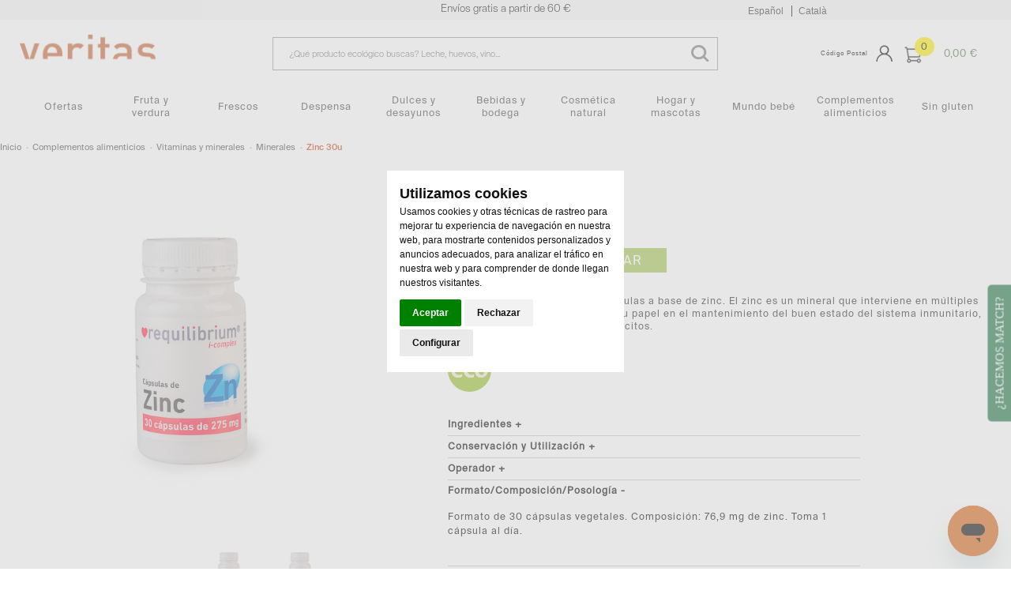

--- FILE ---
content_type: text/html;charset=UTF-8
request_url: https://shop.veritas.es/detalle/-/Producto/zinc-30u/28300
body_size: 33234
content:
<!DOCTYPE html> <html class="ltr menu-horizontal" dir="ltr" lang="es-ES" prefix="og: http://ogp.me/ns# fb: http://ogp.me/ns/fb#"> <head> <title>Zinc 30u - Veritas Shop</title> <meta name="viewport" content="width=device-width, initial-scale=1"> <meta content="text/html; charset=UTF-8" http-equiv="content-type" /> <meta content="Complemento alimenticio en cápsulas a base de zinc. El zinc es un mineral que interviene en múltiples funciones, pero que destaca por su papel en el manten" lang="es-ES" name="description" /> <link rel="icon" type="image/png" sizes="32x32" href="https://shop.veritas.es/comerzzia-food-veritas-theme-5.0.8-doofinder3/images/favicon-32x32.png" /> <link rel="icon" type="image/png" sizes="57x57" href="https://shop.veritas.es/comerzzia-food-veritas-theme-5.0.8-doofinder3/images/favicon-57x57.png" /> <link rel="icon" type="image/png" sizes="72x72" href="https://shop.veritas.es/comerzzia-food-veritas-theme-5.0.8-doofinder3/images/favicon-72x72.png" /> <link rel="icon" type="image/png" sizes="114x114" href="https://shop.veritas.es/comerzzia-food-veritas-theme-5.0.8-doofinder3/images/favicon-114x114.png" /> <link rel="icon" type="image/png" sizes="120x120" href="https://shop.veritas.es/comerzzia-food-veritas-theme-5.0.8-doofinder3/images/favicon-120x120.png" /> <link rel="icon" type="image/png" sizes="144x144" href="https://shop.veritas.es/comerzzia-food-veritas-theme-5.0.8-doofinder3/images/favicon-144x144.png" /> <link rel="icon" type="image/png" sizes="152x152" href="https://shop.veritas.es/comerzzia-food-veritas-theme-5.0.8-doofinder3/images/favicon-152x152.png" /> <link href="https&#x3a;&#x2f;&#x2f;shop&#x2e;veritas&#x2e;es&#x2f;detalle&#x2f;-&#x2f;Producto&#x2f;zinc-30u&#x2f;28300" hreflang="x-default" rel="alternate" /> <link href="https&#x3a;&#x2f;&#x2f;shop&#x2e;veritas&#x2e;es&#x2f;detalle&#x2f;-&#x2f;Producto&#x2f;zinc-30u&#x2f;28300" rel="canonical" /> <link href="https&#x3a;&#x2f;&#x2f;shop&#x2e;veritas&#x2e;es&#x2f;es&#x2f;detalle&#x2f;-&#x2f;Producto&#x2f;zinc-30u&#x2f;28300" hreflang="es-ES" rel="alternate" /> <link href="https&#x3a;&#x2f;&#x2f;shop&#x2e;veritas&#x2e;es&#x2f;ca&#x2f;detalle&#x2f;-&#x2f;Producto&#x2f;zinc-30u&#x2f;28300" hreflang="ca-ES" rel="alternate" /> <link href="&#x2f;html&#x2f;css&#x2f;main&#x2e;css&#x3f;browserId&#x3d;other&#x26;themeId&#x3d;comerzziafoodveritastheme_WAR_comerzziafoodveritastheme&#x26;minifierType&#x3d;css&#x26;languageId&#x3d;es_ES&#x26;b&#x3d;6102&#x26;t&#x3d;1649416173000" rel="stylesheet" type="text/css" /> <script type="text/javascript">var Liferay={Browser:{acceptsGzip:function(){return true},getMajorVersion:function(){return 131},getRevision:function(){return"537.36"},getVersion:function(){return"131.0.0.0"},isAir:function(){return false},isChrome:function(){return true},isFirefox:function(){return false},isGecko:function(){return true},isIe:function(){return false},isIphone:function(){return false},isLinux:function(){return false},isMac:function(){return true},isMobile:function(){return false},isMozilla:function(){return false},isOpera:function(){return false},isRtf:function(){return true},isSafari:function(){return true},isSun:function(){return false},isWap:function(){return false},isWapXhtml:function(){return false},isWebKit:function(){return true},isWindows:function(){return false},isWml:function(){return false}},Data:{isCustomizationView:function(){return false},notices:[null]},ThemeDisplay:{getCDNDynamicResourcesHost:function(){return""},getCDNBaseURL:function(){return"https://shop.veritas.es"},getCDNHost:function(){return""},getCompanyId:function(){return"10154"},getCompanyGroupId:function(){return"10192"},getUserId:function(){return"10158"},getDoAsUserIdEncoded:function(){return""},getPlid:function(){return"119333518"},getLayoutId:function(){return"970"},getLayoutURL:function(){return"https://shop.veritas.es/detalle"},isPrivateLayout:function(){return"false"},getParentLayoutId:function(){return"0"},isVirtualLayout:function(){return false},getScopeGroupId:function(){return"10180"},getScopeGroupIdOrLiveGroupId:function(){return"10180"},getParentGroupId:function(){return"10180"},isImpersonated:function(){return false},isSignedIn:function(){return false},getDefaultLanguageId:function(){return"es_ES"},getLanguageId:function(){return"es_ES"},isAddSessionIdToURL:function(){return false},isFreeformLayout:function(){return false},isStateExclusive:function(){return false},isStateMaximized:function(){return false},isStatePopUp:function(){return false},getPathContext:function(){return""},getPathImage:function(){return"/image"},getPathJavaScript:function(){return"/html/js"},getPathMain:function(){return"/c"},getPathThemeImages:function(){return"https://shop.veritas.es/comerzzia-food-veritas-theme-5.0.8-doofinder3/images"},getPathThemeRoot:function(){return"/comerzzia-food-veritas-theme-5.0.8-doofinder3"},getURLControlPanel:function(){return"/group/control_panel?doAsGroupId=10180&refererPlid=119333518"},getURLHome:function(){return"https\x3a\x2f\x2fshop\x2everitas\x2ees\x2fweb\x2fguest"},getSessionId:function(){return""},getPortletSetupShowBordersDefault:function(){return false}},PropsValues:{NTLM_AUTH_ENABLED:false}};var themeDisplay=Liferay.ThemeDisplay;Liferay.AUI={getAvailableLangPath:function(){return"available_languages.jsp?browserId=other&themeId=comerzziafoodveritastheme_WAR_comerzziafoodveritastheme&colorSchemeId=01&minifierType=js&languageId=es_ES&b=6102&t=1649416174000"},getBaseURL:function(){return"https://shop.veritas.es/html/js/aui/"},getCombine:function(){return true},getComboPath:function(){return"/combo/?browserId=other&minifierType=&languageId=es_ES&b=6102&t=1649416174000&p=/html/js&"},getFilter:function(){return{replaceStr:function(c,b,a){return b+"m="+(c.split("/html/js")[1]||"")},searchExp:"(\\?|&)/([^&]+)"}},getJavaScriptRootPath:function(){return"/html/js"},getLangPath:function(){return"aui_lang.jsp?browserId=other&themeId=comerzziafoodveritastheme_WAR_comerzziafoodveritastheme&colorSchemeId=01&minifierType=js&languageId=es_ES&b=6102&t=1649416174000"},getRootPath:function(){return"/html/js/aui/"}};window.YUI_config={base:Liferay.AUI.getBaseURL(),comboBase:Liferay.AUI.getComboPath(),fetchCSS:true,filter:Liferay.AUI.getFilter(),root:Liferay.AUI.getRootPath(),useBrowserConsole:false};Liferay.authToken="DkoSbl1B";Liferay.currentURL="\x2fdetalle\x2f-\x2fProducto\x2fzinc-30u\x2f28300";Liferay.currentURLEncoded="%2Fdetalle%2F-%2FProducto%2Fzinc-30u%2F28300";</script> <script src="/html/js/barebone.jsp?browserId=other&amp;themeId=comerzziafoodveritastheme_WAR_comerzziafoodveritastheme&amp;colorSchemeId=01&amp;minifierType=js&amp;minifierBundleId=javascript.barebone.files&amp;languageId=es_ES&amp;b=6102&amp;t=1649416174000" type="text/javascript"></script> <script type="text/javascript">Liferay.Portlet.list=["CaminoMigasFoodPortlet_WAR_comerzziaportletsfood","FotoProductoFoodPortlet_WAR_comerzziaportletsfood","ValoracionProductoFoodPortlet_WAR_comerzziaportletsfood","DetalleProductoFoodPortlet_WAR_comerzziaportletsfood","GamaProductosFoodPortlet_WAR_comerzziaportletsfood"];</script> <meta content="Zinc 30u" property="name"> <meta content="https://shop.veritas.es/documents/10180/23257/28300_G.jpg" property="image"> <meta content="Requilibrium" property="brand"> <meta content="7.88" property="price"> <meta content="EUR" property="priceCurrency"> <meta content="InStock" property="availability"> <link class="lfr-css-file" href="https&#x3a;&#x2f;&#x2f;shop&#x2e;veritas&#x2e;es&#x2f;comerzzia-food-veritas-theme-5&#x2e;0&#x2e;8-doofinder3&#x2f;css&#x2f;main&#x2e;css&#x3f;browserId&#x3d;other&#x26;themeId&#x3d;comerzziafoodveritastheme_WAR_comerzziafoodveritastheme&#x26;minifierType&#x3d;css&#x26;languageId&#x3d;es_ES&#x26;b&#x3d;6102&#x26;t&#x3d;1736957448000" rel="stylesheet" type="text/css" /> <style type="text/css">.wrap-dp.dp-original{padding-bottom:.5em}.listado-menu-horizontal .ProductosPortlet.ProductosPortletCategorias .fila .wrap-ico-producto li{width:45px}div.logo_cabecero img{max-width:150px}.wrap-selectcest{display:flex;flex-direction:column}@media only screen and (max-width:850px){.ContenidoCestaPortlet .checkout.cesta h1{display:none;color:white}}@media(max-width:600px){.listado-menu-horizontal .ProductosPortlet.ProductosPortletCategorias .fila .wrap-ico-producto li{width:34px}.banners-publi>a{MARGIN-BOTTOM:0}.banners-publi{grid-template-columns:1fr}.grid-container{grid-template-columns:1fr}}@media(max-width:800px){div#wrapper-prehead{display:contents}#prehead>div.contenido-prehead .mensaje-cabecera{color:#f6f6f6;font-family:'suisse-l';background-color:#c85f2c;padding-left:0}}td.paramVal{font-weight:none}.checkout.cesta .wrapper-formularios h2{text-align:center;color:#5f2412;font-size:22px;font-family:suisse-r}.wrap-selectcest{display:flex;flex-direction:column}.total.total2{margin-bottom:4em}.total-texto{margin:0}div#total-texto{padding-top:10px;padding-bottom:10px}.ContenidoCestaPortlet .total-texto{padding-top:10px;padding-bottom:10px}.checkout.cesta .wrapper-formularios .datos_facturacion h2{text-align:left;font-size:22px;color:grey}div#direcciondeEntrega h2,.datos_facturacion h2{color:grey;text-align:left}@media only screen and (max-width:680px){.checkout.cesta .wrapper-formularios .datos_facturacion h2{text-align:left;font-size:22px;color:grey}div#direcciondeEntrega{width:100%}}.wrap-form-datosenvio.wrapper-formularios .datos_facturacion+div.formadepagoPedido h2{text-align:left;font-size:22px;color:grey}.namebox{font-size:15px;text-align:left;color:grey;text-align:left}.box-line.col2{display:block}.datted{font-weight:normal;font-size:1em}.box-line.col2{display:inline-block;margin-bottom:0;vertical-align:top;margin-right:1%;color:#595959}.box-line{margin-bottom:0}div#direcciondeEntrega div{padding:0}div#direcciondeEntrega{border:0 solid;max-width:400px!important}.wrapleido{padding:0;text-align:center;padding-left:0;margin-top:7em}.confirmo{text-align:center;margin-top:5px}@media only screen and (max-width:680px){.text-check-form{font-size:15px}.wrapleido{padding-top:6em}}.ContenidoCestaPortlet .checkout.cesta h1{display:none}li.promotionLine{text-align:unset;display:flex;justify-content:space-between}.promotionLine div:last-child{white-space:nowrap}@media only screen and (max-width:800px){#totales-cesta-wrap .right{display:flex;flex-direction:row;flex-wrap:nowrap;justify-content:space-between}.ContenidoCestaPortlet .total-cifra{font-size:2em}.ContenidoCestaPortlet .total{padding-left:0;padding-right:0}div#total-texto{padding-left:0;text-align:left;font-size:16px;margin-left:0}.articulo-cesta{border:0}.wrapp-cesta-acciones{display:flex;flex-direction:column;align-items:stretch}div#contenido-calendario{max-width:100vw;width:100%;overflow-x:auto}.colors-calendar{margin-bottom:1em;margin-top:1em;display:flex;flex-direction:row}.wrapleido{padding:0;text-align:center;padding-left:0;margin-top:0;padding-top:0}input.css-checkbox[type="checkbox"]+label.css-label{padding-left:36px}input.css-checkbox[type="radio"]+label.css-label{padding-left:33px;height:auto}.accionesPago{padding-left:2%;padding-right:3%}.wrapleido{margin-top:7px;margin-bottom:7px}.wrapfoot-lang{border:0 solid #f6f6f6;background-color:#f6f6f6;display:none}}.div-parallax-1{max-height:150px;display:flex;align-items:center}#parallax-front{padding-bottom:0;padding-top:0}@media(max-width:800px){#parallax-front{padding-top:1vh}}.ProductosPortlet .fila .tags,.ProductosPortlet .slick-slide .tags{width:100%}.signed-in .content-form-cp{width:40%}@media(max-width:800px){.signed-in .content-form-cp{width:90%}}.bodydescrip{width:80%;margin:2% auto!important}.descriptivo{color:#c85f2c;font-family:suisse-m;font-size:2.5em;text-align:center}@media only screen and (max-width:680px){.bodydescrip{width:90%;margin:4% auto!important}.descriptivo{font-size:2.9em!important;text-align:center}.ProductosPortlet .nombre{padding:0}.ProductosPortlet .info-articulo .marca{padding:0}.fondo-gris{background-color:#f6f6f6}.fondo-gris>p{padding:3em;font-size:16px}@media only screen and (max-width:800px){.fondo-gris>p{padding:3em;font-size:11px}}</style> <style type="text/css">#p_p_id_CaminoMigasFoodPortlet_WAR_comerzziaportletsfood_ .portlet{border-width:;border-style:}.title-descriproduc.observa{font-size:.98em}.migas-div{padding-left:0;margin-left:auto;margin-right:auto;max-width:1248px}#p_p_id_FotoProductoFoodPortlet_WAR_comerzziaportletsfood_ .portlet{border-width:;border-style:}.FotoProductoPortlet{border:0;border-radius:0}.zoomWindowContainer div{border-radius:0}#p_p_id_DetalleProductoFoodPortlet_WAR_comerzziaportletsfood_ .portlet{border-width:;border-style:}.title-descriproduc.observa{font-size:1.2em}.corporativo.push.push-button.big-button.ico-cesta{width:auto;max-width:none;#p_p_id_GamaProductosFoodPortlet_WAR_comerzziaportletsfood_ .portlet{border-width:;border-style:;margin:0}@media only screen and (min-width:800px){.detalle .portlet-layout #column-4{width:100%;z-index:100;padding:2% 15%}}.GamaProductosPortlet .slicker .articulo{border:1px solid #f6f6f6;border-radius:0}.imgwrap img{border-radius:0}tit-listado-horizontal .tit-relacionados{font-family:veritas;color:#984525}.h3{clear:both;text-align:left;font-size:20px;margin-bottom:-10px;margin-top:-10px}</style> <script type="text/javascript">window.jQuery||document.write("<script type='text/javascript' src='https://shop.veritas.es/comerzzia-food-veritas-theme-5.0.8-doofinder3/js/jquery.1.9.1.min.js'>\x3C/script>");</script> <!--<script src="http://ajax.googleapis.com/ajax/libs/jquery/1.8.3/jquery.min.js"></script>--> <script type="text/javascript" src="https://shop.veritas.es/comerzzia-food-veritas-theme-5.0.8-doofinder3/js/jquery.cookie.min.js"></script> <script type="text/javascript" src="https://shop.veritas.es/comerzzia-food-veritas-theme-5.0.8-doofinder3/js/flowplayer-3.2.4.min.js"></script> <script type="text/javascript" src="https://shop.veritas.es/comerzzia-food-veritas-theme-5.0.8-doofinder3/js/aui-viewport.js"></script> <script type="text/javascript" src="https://shop.veritas.es/comerzzia-food-veritas-theme-5.0.8-doofinder3/js/aui-debounce.js"></script> <script type="text/javascript" src="https://shop.veritas.es/comerzzia-food-veritas-theme-5.0.8-doofinder3/js/jquery.hoverIntent.min.js"></script> <script type="text/javascript" src="https://shop.veritas.es/comerzzia-food-veritas-theme-5.0.8-doofinder3/js/jssor.min.js"></script> <script type="text/javascript" src="https://shop.veritas.es/comerzzia-food-veritas-theme-5.0.8-doofinder3/js/jssor.slider.min.js"></script> <script type="text/javascript" src="https://shop.veritas.es/comerzzia-food-veritas-theme-5.0.8-doofinder3/js/jquery-ui-1.9.2.min.js"></script> <script type="text/javascript" src="https://shop.veritas.es/comerzzia-food-veritas-theme-5.0.8-doofinder3/js/slick.min.js"></script> <script type="text/javascript" src="https://shop.veritas.es/comerzzia-food-veritas-theme-5.0.8-doofinder3/js/jquery.elevatezoom.min.js"></script> <script type="text/javascript" src="https://shop.veritas.es/comerzzia-food-veritas-theme-5.0.8-doofinder3/js/modernizr.custom.79639.js"></script> <script type="text/javascript" src="https://shop.veritas.es/comerzzia-food-veritas-theme-5.0.8-doofinder3/js/cbpFWTabs.min.js"></script> <script type="text/javascript" src="https://shop.veritas.es/comerzzia-food-veritas-theme-5.0.8-doofinder3/js/jquery.mousewheel.min.js"></script> <script type="text/javascript" src="https://shop.veritas.es/comerzzia-food-veritas-theme-5.0.8-doofinder3/js/jquery.jscrollpane.min.js"></script> <script type="text/javascript" src="https://shop.veritas.es/comerzzia-food-veritas-theme-5.0.8-doofinder3/js/jquery.mCustomScrollbar.min.js"></script> <script type="text/javascript" src="https://shop.veritas.es/comerzzia-food-veritas-theme-5.0.8-doofinder3/js/jquerypp.custom.min.js"></script> <script type="text/javascript" src="https://shop.veritas.es/comerzzia-food-veritas-theme-5.0.8-doofinder3/js/jquery.bookblock.min.js"></script> <script type="text/javascript" src="https://shop.veritas.es/comerzzia-food-veritas-theme-5.0.8-doofinder3/js/page.min.js"></script> <script type="text/javascript" src="https://shop.veritas.es/comerzzia-food-veritas-theme-5.0.8-doofinder3/js/jquery.elastislide.min.js"></script> <script type="text/javascript" src="https://shop.veritas.es/comerzzia-food-veritas-theme-5.0.8-doofinder3/js/comerzzia-ajax-util.min.js"></script> <script type="text/javascript">jQuery(document).ready(function(){if(typeof hashid!=="undefined"){jQuery.getScript("https://shop.veritas.es/comerzzia-food-veritas-theme-5.0.8-doofinder3/js/doofinder.js")}});</script> <script type="text/javascript">(function(d,e,j,h,f,c,b){d.GoogleAnalyticsObject=f;d[f]=d[f]||function(){(d[f].q=d[f].q||[]).push(arguments)},d[f].l=1*new Date();c=e.createElement(j),b=e.getElementsByTagName(j)[0];c.async=1;c.src=h;b.parentNode.insertBefore(c,b)})(window,document,"script","//www.google-analytics.com/analytics.js","ga");ga("create","UA-22805694-2","auto");ga("send","pageview");</script> <script type="text/javascript">(function(b,m,h,a,g){b[a]=b[a]||[];b[a].push({"gtm.start":new Date().getTime(),event:"gtm.js"});var k=m.getElementsByTagName(h)[0],e=m.createElement(h),c=a!="dataLayer"?"&l="+a:"";e.async=true;e.src="https://www.googletagmanager.com/gtm.js?id="+g+c;k.parentNode.insertBefore(e,k)})(window,document,"script","dataLayer","GTM-PXHZZVQ");</script> </head> <body class="body yui3-skin-sam controls-visible guest-site signed-out public-page site invitado "> <!-- Cookie Banner --> <script>window.dataLayer=window.dataLayer||[];function gtag(){dataLayer.push(arguments)}gtag("consent","default",{ad_storage:"denied",ad_user_data:"denied",ad_personalization:"denied",analytics_storage:"denied"});</script> <script type="text/javascript" src="https://www.termsfeed.com/public/cookie-consent/4.1.0/cookie-consent.js" charset="UTF-8"></script> <script type="text/javascript" charset="UTF-8">
		var idioma = "es-ES";

		// Si el idioma no está definido, se establece como "es" por defecto
		if (!idioma) {
		  idioma = "es";
		}

		// Asignar el idioma adecuado al plugin
		if (idioma === "ca-ES") {
		  idioma = "ca_es";
		} else {
		  idioma = "es";
		}
		document.addEventListener('DOMContentLoaded', function () {
			cookieconsent.run({
				"notice_banner_type":"headline",
				"consent_type":"express",
				"palette":"light",
				"language":idioma,
				"page_load_consent_levels":["strictly-necessary"],
				"notice_banner_reject_button_hide":false,
				"preferences_center_close_button_hide":true,
				"page_refresh_confirmation_buttons":false,
				"website_privacy_policy_url":"https://shop.veritas.es/politica-privacidad",
				"callbacks": {
					"scripts_specific_loaded": (level) => {
					switch(level) {
						case 'targeting':
							dataLayer.push({'event':'veritasConsent'});
						break;
						}
					},
				},
				"callbacks_force":true
			});
		});
	</script> <!-- Cookie Banner --> <!-- Google Tag Manager (noscript) --> <noscript> <iframe src="https://www.googletagmanager.com/ns.html?id=GTM-PXHZZVQ" height="0" width="0" style="display:none;visibility:hidden"></iframe> </noscript> <!-- End Google Tag Manager (noscript) --> <!-- Contenedor para seleccionar código postal --> <div id="cp-container" class="wrapper-cp"> <div class="content-form-cp"> <div class="close-form-cp"></div> <div class="portlet-boundary portlet-boundary_SeleccionarCodPostalFoodPortlet_WAR_comerzziaportletsfood_ portlet-static portlet-static-end portlet-borderless SeleccionarCodPostalPortlet " id="p_p_id_SeleccionarCodPostalFoodPortlet_WAR_comerzziaportletsfood_" > <span id="p_SeleccionarCodPostalFoodPortlet_WAR_comerzziaportletsfood"></span> <div class="portlet-body"> <div class="portlet-borderless-container" style=""> <div class="portlet-body"> <script>function _SeleccionarCodPostalFoodPortlet_WAR_comerzziaportletsfood_enviar(){var b=$("#seleccionarCp").val();$(".error-cp").empty();var a={accion:"enviarCodPostal",cp:b,locale:"es"};var c=function(e){if(!e){var f=window.location.href;open(f,"_self")}else{var d=JSON.parse(e);$(".error-cp").empty();$(".error-cp").html(d.mensaje)}};callAjaxService("GET","/delegate/seleccionarCodPostalAjaxServletFood",a,false,c)}function _SeleccionarCodPostalFoodPortlet_WAR_comerzziaportletsfood_enviarTiendaRecogida(){var a="_SeleccionarCodPostalFoodPortlet_WAR_comerzziaportletsfood_";var b=$("input[type='radio'][name='codTipoServicio']:checked").val();var c=$("input[type='radio'][name='codTipoServicio']:checked").attr("id");var e=$("#"+a+"tiendaRecogida_"+b).val();$(".error-cp").empty();if(c.indexOf("recogidaTienda")>-1){var d={accion:"enviarCodTiendaRecogida",codTiendaRecogida:e,codTipoServicio:b,locale:"es"};var f=function(i){if(!i){var j=window.location.href;open(j,"_self")}else{var h=JSON.parse(i);var g=h.mensaje;if(h.resultado=="ko"){$("#mensajeInfo").html(g);$("#mensajeInfo").slideUp(1000).fadeIn(400).delay(4000).fadeOut(400)}}};callAjaxService("GET","/delegate/seleccionarCodPostalAjaxServletFood",d,false,f)}}function _SeleccionarCodPostalFoodPortlet_WAR_comerzziaportletsfood_irElegirTienda(){$(".error-cp").empty();$("#seleccionCP").hide();$("#seleccionTiendaRecogida").show()}function _SeleccionarCodPostalFoodPortlet_WAR_comerzziaportletsfood_enviarTiendaRecogidaEnter(c){var a;var b;if(window.event){b=window.event;a=b.keyCode}else{a=c.which;b=c}if(a==13){_SeleccionarCodPostalFoodPortlet_WAR_comerzziaportletsfood_enviarTiendaRecogida()}}function _SeleccionarCodPostalFoodPortlet_WAR_comerzziaportletsfood_enviarEnter(c){var a;var b;if(window.event){b=window.event;a=b.keyCode}else{a=c.which;b=c}if(a==13){_SeleccionarCodPostalFoodPortlet_WAR_comerzziaportletsfood_enviar()}}function _SeleccionarCodPostalFoodPortlet_WAR_comerzziaportletsfood_login(){var a="https://shop.veritas.es/acceso?p_p_id=58&p_p_lifecycle=1&p_p_state=normal&p_p_mode=view&saveLastPath=0";open(a,"_self")}function _SeleccionarCodPostalFoodPortlet_WAR_comerzziaportletsfood_atras(){$(".error-cp").empty();$("#seleccionCP").show();$("#seleccionTiendaRecogida").hide()};</script> <div class="web-form-portlet cp" id="_SeleccionarCodPostalFoodPortlet_WAR_comerzziaportletsfood_frmDatos" name="_SeleccionarCodPostalFoodPortlet_WAR_comerzziaportletsfood_frmDatos" > <div class="error-cp"></div> <fieldset class="aui-fieldset"> <div class="logo-popup"> <img src="https://shop.veritas.es/documents/10180/119335476/logo+popup+codigo+postal"/> </div> <div id="mensajeInfo" class="portlet-msg-success" style="display: none;"></div> <div id="seleccionCP" class="flex"> <div class="wrap-client flex1"> <div class="up-tit">Identifícate</div> <div class="boxcp"> <div class="up-text"><p class="li-desplegable" >Para ver los servicios de entrega y los productos disponibles en tu zona<p></div> </div> <input type="button" id="login" onclick="_SeleccionarCodPostalFoodPortlet_WAR_comerzziaportletsfood_login()" value="Identifícate"/> </div> <div class="wrap-noclient flex1"> <div class="up-tit">Código Postal</div> <div class="boxcp"> <div class="up-text"><p class="li-desplegable" >Para una entrega a domicilio selecciona tu código postal para ver los productos disponibles en tu zona</p></div> <input type="text" id="seleccionarCp" name="seleccionarCp" onkeydown="_SeleccionarCodPostalFoodPortlet_WAR_comerzziaportletsfood_enviarEnter(event);" class="aui-field-input aui-field-input-text"/> </div> <input type="button" class="aui-button-input aui-button-input-submit" id="aceptarPorCp" onclick="_SeleccionarCodPostalFoodPortlet_WAR_comerzziaportletsfood_enviar();" value="Aceptar"/> </div> <div class="flex1 wrap-collect"> <div class="up-tit">Click and collect</div> <div class="boxcp"> <div class="up-text"> <p class="li-desplegable">¿Prefieres recoger tu compra en una tienda? Listo para recoger en 3 horas o en la franja que escojas</p> </div> </div> <input type="button" class="aui-button-input aui-button-input-submit" id="aceptarRecogida" onclick="javascript: _SeleccionarCodPostalFoodPortlet_WAR_comerzziaportletsfood_irElegirTienda();" value="Elegir tienda"/> </div> </div> <div id="seleccionTiendaRecogida" style="display: none;"> <div class="seleccionModoEntrega"> <input type="radio" name="codTipoServicio" id="recogidaTienda_1020" class="radGroup2 css-checkbox" value="1020" checked="checked" /> <label for="recogidaTienda_1020" class="radGroup2 css-label"> <div class="text-check-form"> Compra online y recogida en tienda </div> </label> </div> <select id="_SeleccionarCodPostalFoodPortlet_WAR_comerzziaportletsfood_tiendaRecogida_1020" name="_SeleccionarCodPostalFoodPortlet_WAR_comerzziaportletsfood_tiendaRecogida_1020" class="tiendaRecogida" onkeydown="_SeleccionarCodPostalFoodPortlet_WAR_comerzziaportletsfood_enviarTiendaRecogidaEnter(event);"> <option value="">Por favor, selecciona</option> <optgroup label="A CORUÑA"> <option value="T702">A Coruña, A CORUÑA JUAN FLOREZ 65 - Juan Florez, 65 (15005)</option> <option value="T701">A Coruña, CC MARINEDA - Estrada Baños de Arteixo, 43 (15008)</option> <optgroup label="ALICANTE"> <option value="T604">Alcoy, ALCOY-Alicante - Av. d'Alacant, 7 (03829)</option> <option value="T613">CIUDAD QUESADA, CUIDAD QUESADA-Regantes - Av. de los Regantes, 4 (03170)</option> <option value="T605">DENIA, DENIA-Costa Blanca - Av. Costa Blanca, 4, Local 1 (03760)</option> <option value="T610">ELCHE, ELCHE-Alicante - Av. Alicante 117 (03202)</option> <option value="T606">FINESTRAT, BENIDORM-CC Finestrat - Av. Federico García Lorca, 20, local 2 (03509)</option> <option value="T615">L'Albir, L'ALFAS DEL PÍ - Av de l'Albir - Av de l'Albir, 104 (03581)</option> <option value="T612">SAN JUAN DE ALICANTE, S.JUAN-Miguel Hernandez - Av. Miguel Hernández 3 (03550)</option> <optgroup label="BALEARES"> <option value="T107">CAMPOS, CAMPOS - Ctra. Palma-Santanyi - CR DE PALMA 28 Suelo (07630)</option> <option value="T102">IBIZA, IBIZA-Espanya - Avenida España, 8 (07800)</option> <option value="T108">PALMA, PALMA - Robert Graves - CL ROBERT GRAVES 4 Pl:BJ (07015)</option> <option value="T106">PALMA DE MALLORCA, PALMA-Dameto - Carrer de Dameto, 4 (07013)</option> <option value="T104">PALMA DE MALLORCA, PALMA-Emperadriu Eugenia - c/ Emperadriu Eugenia, 9 (07010)</option> <option value="T101">PALMA DE MALLORCA, PALMA-Plaça Comtat del Roselló - Plassa Comtat del Rosello, 6 (07002)</option> <option value="T103">PUERTO DE ANDRATX, ANDRATX-Gabriel Roca - Avda. Gabriel Roca,3 , Local 2D,Baixos 2a (07157)</option> <option value="T105">Son Rapinya, PALMA - Camí dels Reis - carrer Camí dels Reis, 121-123 (07013)</option> <optgroup label="BARCELONA (CIUDAD)"> <option value="T017">BARCELONA, BARCELONA-Balmes - Balmes, 309 (08006)</option> <option value="T021">BARCELONA, BARCELONA-CC Arenas - C.C.Arenas - G.Via Corts, 373 (08015)</option> <option value="T039">BARCELONA, BARCELONA-CC Illa - Avda. Diagonal, 557 - Local 1 (08029)</option> <option value="T010">BARCELONA, BARCELONA-CC Les Glòries - C.C. Glòries local 217-219 (08018)</option> <option value="T037">BARCELONA, BARCELONA-Casanova - C/ Casanova, 142 (08036)</option> <option value="T023">BARCELONA, BARCELONA-Còrsega - Còrsega, 302 (08008)</option> <option value="T025">BARCELONA, BARCELONA-Diputació - Diputació, 239-247 (08007)</option> <option value="T014">BARCELONA, BARCELONA-Doctor Dou - Doctor Dou, 17 (08001)</option> <option value="T018">BARCELONA, BARCELONA-Gran Via Carles III - Gran Via Carles III, 55 (08028)</option> <option value="T011">BARCELONA, BARCELONA-Gran Via Corts Catalanes - Gran Via de Les Corts Catalanes, 539 (08011)</option> <option value="T013">BARCELONA, BARCELONA-Gran de Sant Andreu - Gran de Sant Andreu, 122 (08030)</option> <option value="T003">BARCELONA, BARCELONA-Mandri - Mandri, 15 (08022)</option> <option value="T022">BARCELONA, BARCELONA-Marià Aguiló - Marià Aguiló, 104 (08005)</option> <option value="T007">BARCELONA, BARCELONA-Marià Cubí - Marià Cubí, 7-9 (08006)</option> <option value="T019">BARCELONA, BARCELONA-Mestre Nicolau - c/ Mestre Nicolau, 19 (08021)</option> <option value="T043">BARCELONA, BARCELONA-Mª Deu de Montserrat - Av. Mare de Déu de Montserrat, 19-21 (08024)</option> <option value="T002">BARCELONA, BARCELONA-Pau Alsina - Pau Alsina, 37-39 (08025)</option> <option value="T052">BARCELONA, BARCELONA-Plaça Consell de la Vila - Plaça Consell de la Vila nº9 (08034)</option> <option value="T048">BARCELONA, BARCELONA-Pza. Ibiza - Plaça d'Eivissa, 6 (08032)</option> <option value="T031">BARCELONA, BARCELONA-Sant Gervasi - Passeig Sant Gervasi, 63 (08022)</option> <option value="T015">BARCELONA, BARCELONA-Sant Joan - Passeig Sant Joan, 144 (08037)</option> <option value="T004">BARCELONA, BARCELONA-Torrent de l’Olla 200 - Torrent de l'Olla, 200 (08012)</option> <option value="T034">BARCELONA, BARCELONA-Torrent de l’Olla 59 - Torrent de l'Olla, 59-61 (08012)</option> <option value="T009">BARCELONA, BARCELONA-Via Laietana - Via Laietana, 28 (08003)</option> <optgroup label="BARCELONA (PROVINCIA)"> <option value="T054">ARENYS DE MAR, ARENYS-Ral del Camp de sa Mar - Camí Ral del camp de sa Mar 6 (08350)</option> <option value="T032">BADALONA, BADALONA-Via Augusta - Via Augusta, 12-14 (08911)</option> <option value="T012">CASTELLDEFELS, CASTELLDEFELLS-CC Ànec Blau - C.C. L'Ànec Blau, local b54 a57 (08860)</option> <option value="T046">ESPLUGUES DE LLOBREGAT, ESPLUGUES-CC Finestrelles - C.C. Finestrelles Local P508-Laureà Miró, 38 (08950)</option> <option value="T006">GRANOLLERS, GRANOLLERS-Joan Prim - Avda. Joan Prim, 70 (08402)</option> <option value="T030">HOSPITALET DE LLOBREGAT, HOSPITALET-Major - Major 13 (08901)</option> <option value="T047">MASNOU, MASNOU-Flos i Calcat - C/ Itàlia, 11, Local (08320)</option> <option value="T051">MATARÓ, MATARO-Nou - Carrer Nou, 27 (08301)</option> <option value="T053">Molins de Rei, MOLINS DE REI-Passatge Terraplé - Passeig del Terraplè 29-33 (08750)</option> <option value="T040">PREMIA DE MAR, PREMIA-CC Marina Port - Marina Port Local 609-612 -Camí Ral, 139-147 Z Com (08330)</option> <option value="T008">SANT CUGAT DEL VALLÈS, S.CUGAT-Lluís Companys - Avda. Lluís Companys, 31-33 (08190)</option> <option value="T049">SANT PERE DE RIBES, S.PERE DE RIBES-Rambla Garraf - Rambla del Garraf 48-60 (08810)</option> <option value="T016">SITGES, SITGES-Vilafranca - Avda. de Vilafranca, 18 (08870)</option> <option value="T020">TERRASSA, TERRASSA-Rambla D’Egara - Ramble d´Egara, 215 (08224)</option> <option value="T028">VIC, VIC-Sant Fidel - Sant Fidel, 11 (08500)</option> <option value="T024">VILANOVA I LA GELTRU, VILANOVA-Plaça Soler i Carbonell - Plaça Soler i Carbonell, 14 (08800)</option> <optgroup label="COSTA BRAVA"> <option value="T026">BLANES, BLANES-CC Ocine - C.C. Ocine Blanes (17300)</option> <option value="T045">PALAFRUGELL, PALAFRUGELL-Josep Verges i Mata - Av. Josep Verges i Matas, 28 (17200)</option> <option value="T042">PLATJA DARO, PLATJA D'ARO-Tramuntana - Tramuntana, 37 (17250)</option> <optgroup label="GIRONA (CIUDAD)"> <option value="T036">GIRONA, GIRONA-Juli Garreta - Juli Garreta, 32 (17002)</option> <optgroup label="GIRONA (PROVINCIA)"> <option value="T044">PUIGCERDA, PUIGCERDA-Rambla Josep Maria Martí - Rambla Josep Maria Martí, 4 (17520)</option> <optgroup label="LLEIDA"> <option value="T033">LLEIDA, LLEIDA-Avinguda Dr. Fleming - Doctor Fleming, 29 (25006)</option> <optgroup label="MADRID"> <option value="T303">ALCORCON, MADRID-CC X Madrid - C/Oslo, 53, Local- 30 (28922)</option> <option value="T304">Las Rozas, Las Rozas Európolis - Calle Turín, 21 (28232)</option> <option value="T302">MADRID, MADRID-Libertad - c/ Libertad 24 (28004)</option> <optgroup label="MALAGA"> <option value="T502">Estepona, ESTEPONA-CC Park - Avenida Juan Carlos I (29680)</option> <option value="T501">Estepona, ESTEPONA-Gardenia - Avda. de la Gardenia s/n PARCELA COMERCIAL 159 (29688)</option> <optgroup label="PAMPLONA"> <option value="T205">PAMPLONA, PAMPLONA-Sancho el Mayor - Sancho El Mayor, 7 (31002)</option> <optgroup label="PAÍS VASCO"> <option value="T210">BILBAO, BILBAO-Alameda de Urquijo - Alameda Urquijo, 12 (48008)</option> <option value="T209">BILBAO, BILBAO-CC Artea - Centro Comercial Artea, Local 2A, Peruri Auzoa, 33 (48940)</option> <option value="T203">BILBAO, BILBAO-Henao - Henao, 27 (48009)</option> <option value="T207">DEUSTO, BILBAO-Madariaga - Avenida Madariaga, 20 (48014)</option> <option value="T204">SAN SEBASTIAN, S.SEBASTIAN-Garibai - Garibai, 20 (20004)</option> <option value="T206">SAN SEBASTIAN, S.SEBASTIAN-San Francisco - San Francisco, 15 (20002)</option> <option value="T201">VITORIA, VITORIA-Fueros - c/ de los Fueros, 13 (01004)</option> <option value="T208">VITORIA, VITORIA-Sancho el sabio - Sancho el Sabio, 13 (01008)</option> <option value="T211">VITORIA, Vitoria Armentia - Avenida de Zabalgana 1 (01015)</option> <optgroup label="TARRAGONA"> <option value="T055">REUS, REUS-Sant Joan - C/ Sant Joan 29, Edifici Mercat Central,, Re (43201)</option> <option value="T038">TARRAGONA, TARRAGONA-Mercat Plaça Corsini - c/ Cristofol Colom, 1 (Mercat) (43001)</option> <optgroup label="TARRAGONA (PROVINCIA)"> <option value="T050">ALTAFULLA, ALTAFULLA-Midgia - Carrer del Migdia, 12 (43893)</option> <optgroup label="TARRAGONA"> <option value="T056">Calafell, Calafell - Carretera C-246, km 56 (43820)</option> <optgroup label="VALENCIA"> <option value="T614">La Pobla de Vallbona, POBLA DE VALLBONA - Av d'Ada Lovelace - Centro Comercial El Osito Parque Autovía de Ademuz (46185)</option> <option value="T611">VALENCIA, VALENCIA-Alfahuir - C/Alfahuir 53 (46019)</option> <option value="T601">VALENCIA, VALENCIA-Blasco Ibañez - Av. de Blasco Ibáñez, 70 (46021)</option> <option value="T603">VALENCIA, VALENCIA-Gran Via Marqués del Turia - Gran Via del Marqués del Túria, 42 (46005)</option> <option value="T602">VALENCIA, VALENCIA-Gran Via Ramón y Cajal - Gran Vía de Ramón y Cajal, 27 (46007)</option> <option value="T607">VALENCIA, VALENCIA-Serreria - Calle de la Serradora, 16 (46011)</option> </select> <div class="select-cp-buttons"> <input type="button" class="neutro" value="< Volver" onclick="_SeleccionarCodPostalFoodPortlet_WAR_comerzziaportletsfood_atras();" /> <input type="button" class="aui-button-input aui-button-input-submit" id="aceptarTiendaRecogida" onclick="_SeleccionarCodPostalFoodPortlet_WAR_comerzziaportletsfood_enviarTiendaRecogida();" value="Aceptar"/> </div> </div> </fieldset> </div> </div> </div> </div> </div> </div> </div> </div> <!-- Contenedor para seleccionar la dirección de entrega/recogida --> <div id="differences-container" class="wrapper-cp"> <div class="portlet-boundary portlet-boundary_SeleccionarDireccionEntregaFoodPortlet_WAR_comerzziaportletsfood_ portlet-static portlet-static-end portlet-borderless SeleccionarDireccionEntregaPortlet " id="p_p_id_SeleccionarDireccionEntregaFoodPortlet_WAR_comerzziaportletsfood_" > <span id="p_SeleccionarDireccionEntregaFoodPortlet_WAR_comerzziaportletsfood"></span> <div class="portlet-body"> <div class="portlet-borderless-container" style=""> <div class="portlet-body"> </div> </div> </div> </div> </div> <div id="wrapper"> <a href="#main-content " id="skip-to-content">Saltar al contenido</a> <header id="banner" role="banner"> <div class="ico-menuresponsive"></div> <div id="language-select"> <div class="change-language"> <div class="portlet-boundary portlet-boundary_82_ portlet-static portlet-static-end portlet-borderless portlet-language " id="p_p_id_82_INSTANCE_E3j7_FOOD_" > <span id="p_82_INSTANCE_E3j7_FOOD"></span> <div class="portlet-body"> <div class="portlet-borderless-container" style=""> <div class="portlet-body"> <a class="taglib-language-list-text" href="https://shop.veritas.es/detalle?p_p_id=82&amp;p_p_lifecycle=1&amp;p_p_state=normal&amp;p_p_mode=view&amp;_82_struts_action=%2Flanguage%2Fview&amp;_82_redirect=%2Fdetalle%2F-%2FProducto%2Fzinc-30u%2F28300&amp;languageId=es_ES" lang="es-ES" >español</a> <a class="taglib-language-list-text last" href="https://shop.veritas.es/detalle?p_p_id=82&amp;p_p_lifecycle=1&amp;p_p_state=normal&amp;p_p_mode=view&amp;_82_struts_action=%2Flanguage%2Fview&amp;_82_redirect=%2Fdetalle%2F-%2FProducto%2Fzinc-30u%2F28300&amp;languageId=ca_ES" lang="ca-ES" >català</a> </div> </div> </div> </div> </div> </div> <div id="wrapper-prehead"> <div id="prehead"> <div class="contenido-prehead"> <div class="wrapper-contact-head "> <div class="mensaje-cabecera "> Envíos gratis a partir de 60 € </div> </div> </div> </div> </div> <div id="heading"> <div class="wrap-heading"> <a href="#" class="menu-act"> <div><c:out value="${menuAct}"/></div> </a> <div class="company-title"> <a class="logo" href="https://shop.veritas.es" title="Ir a inicio"> <img alt="Veritas Shop" src="/image/layout_set_logo?img_id=119336501&amp;t=1769910002214" /> </a> </div> <div class="wrap-actions"> <div class="bow-users"> <!-- Cargamos el portlet de login --> <div id="login-wrap" class="nologin"> <div class="portlet-boundary portlet-boundary_LoginFoodPortlet_WAR_comerzziaportletsfood_ portlet-static portlet-static-end portlet-borderless LoginPortlet " id="p_p_id_LoginFoodPortlet_WAR_comerzziaportletsfood_" > <span id="p_LoginFoodPortlet_WAR_comerzziaportletsfood"></span> <div class="portlet-body"> <div class="portlet-borderless-container" style=""> <div class="portlet-body"> <script>jQuery(document).ready(function(){$(window).click(function(a){if($(a.target).parents("#login-wrap").length<=0){$(".wrap-ver-misdatos").slideUp()}})});</script> <div id="login-no" class="loguear"> <a class="haz change-cp" id="change-cp" rel="nofollow" onclick="abrirPopUp();" style="cursor: pointer;"> <span>Código Postal</span> </a> <a class="haz" href="https://shop.veritas.es/acceso" id="sign-in" rel="nofollow"> <span>Acceso/Registro</span> </a> <div class="limpia"></div> </div> </div> </div> </div> </div> </div> <!-- Cargamos el portlet con el resumen del contenido de la cesta --> <div class="portlet-boundary portlet-boundary_VisorCestaFoodPortlet_WAR_comerzziaportletsfood_ portlet-static portlet-static-end portlet-borderless VisorCestaPortlet " id="p_p_id_VisorCestaFoodPortlet_WAR_comerzziaportletsfood_" > <span id="p_VisorCestaFoodPortlet_WAR_comerzziaportletsfood"></span> <div class="portlet-body"> <div class="portlet-borderless-container" style=""> <div class="portlet-body"> <script type="text/javascript" language="javascript" src="/comerzzia-food-veritas-theme-5.0.8-doofinder3/js/validacion.js"></script> <script type="text/javascript">var MAX_QUANTITY=99999;function _VisorCestaFoodPortlet_WAR_comerzziaportletsfood_verCesta(){var a="https://shop.veritas.es/cesta?p_p_id=ContenidoCestaFoodPortlet_WAR_comerzziaportletsfood&p_p_lifecycle=1&p_p_state=normal&p_p_mode=view";document._VisorCestaFoodPortlet_WAR_comerzziaportletsfood_frmDatos.action=a;document._VisorCestaFoodPortlet_WAR_comerzziaportletsfood_frmDatos.submit()}function _VisorCestaFoodPortlet_WAR_comerzziaportletsfood_restarCantidad(b,c,e,i,f,a){var g=false;if(e!=0){g=true}else{e=1}var h=document.getElementById(b).value;if(isNaN(h)){if(!esNumerico(h,3,e)){document.getElementById(b).select();return false}}h=parseFloat(desformateaNumero(h));if(h>parseFloat(e)){h=h-parseFloat(e)}if(h>MAX_QUANTITY){h=MAX_QUANTITY}if(g){var d=h;if(a){if((h-a)!=0){d=formateaNumero(h-a,3,1);d=desformateaNumero(d)}}if(getModulo(d,e)!=0){alert("La cantidad indicada debe ser múltiplo de "+e);if(e==1){document.getElementById(b).value=parseInt(h);_VisorCestaFoodPortlet_WAR_comerzziaportletsfood_actualizarCantidad(parseInt(h),c,i,f)}document.getElementById(b).select();return false}}_VisorCestaFoodPortlet_WAR_comerzziaportletsfood_actualizarCantidad(h,c,i,f)}function _VisorCestaFoodPortlet_WAR_comerzziaportletsfood_sumarCantidad(b,c,e,i,f,a){var g=false;if(e!=0){g=true}else{e=1}var h=document.getElementById(b).value;if(h!==""){if(isNaN(h)){if(!esNumerico(h,3,e)){document.getElementById(b).select();return false}}h=parseFloat(desformateaNumero(h));h=h+parseFloat(e)}else{h=e}if(h>MAX_QUANTITY){h=MAX_QUANTITY}if(g){var d=h;if(a){if((h-a)!=0){d=formateaNumero(h-a,3,1);d=desformateaNumero(d)}}if(getModulo(d,e)!=0){alert("La cantidad indicada debe ser múltiplo de "+e);if(e==1){document.getElementById(b).value=parseInt(h);_VisorCestaFoodPortlet_WAR_comerzziaportletsfood_actualizarCantidad(parseInt(h),c,i,f)}document.getElementById(b).select();return false}}_VisorCestaFoodPortlet_WAR_comerzziaportletsfood_actualizarCantidad(h,c,i,f)}function _VisorCestaFoodPortlet_WAR_comerzziaportletsfood_cambiarCantidad(h,d,c,g,b,e){if(c==0){c=1}var a=document.getElementById(h).value;if(isNaN(a)){if(!esNumerico(a,3,c)){document.getElementById(h).select();return false}}a=parseFloat(desformateaNumero(a));if(a>MAX_QUANTITY){a=MAX_QUANTITY;alert("La cantidad máxima a comprar es "+a)}var f=a;if(e){if((a-e)!=0){f=formateaNumero(a-e,3,1);f=desformateaNumero(f)}}if(getModulo(f,c)!=0){alert("La cantidad indicada debe ser múltiplo de "+c);if(c==1){document.getElementById(h).value=formateaNumero(a,0)}else{document.getElementById(h).value=formateaNumero(a,3)}document.getElementById(h).select();return false}_VisorCestaFoodPortlet_WAR_comerzziaportletsfood_actualizarCantidad(a,d,g,b)}function _VisorCestaFoodPortlet_WAR_comerzziaportletsfood_actualizarCantidad(b,c,f,a){var d={accion:"cambiarCantidadDesdeVisorCestaFood",cantidad:b,idLinea:c,locale:"es",portletnamespace:"_VisorCestaFoodPortlet_WAR_comerzziaportletsfood_",pathThemeRoot:"/comerzzia-food-veritas-theme-5.0.8-doofinder3/",scopeGroupId:"10180",urlPortal:"https://shop.veritas.es"};var e=function(h){if(h!=""){var g=JSON.parse(h);if(g.resultado=="ok"){_VisorCestaFoodPortlet_WAR_comerzziaportletsfood_actualizarHTMLVisor(g);if("UD"===a){b=formateaNumero(b,0,1)}else{b=formateaNumero(b,3,1)}jQuery("div[id*='_articulo_"+f+"']").each(function(){jQuery(this).find("input[id*='cantidad_"+f+"']").each(function(){jQuery(this).val(b)})});jQuery("#cantidad_"+f+"_"+a).val(b);jQuery("#cantidad_"+f).val(b)}else{alert(g.mensaje)}}};callAjaxService("GET","/delegate/productosAjaxServletFood",d,false,e)}function _VisorCestaFoodPortlet_WAR_comerzziaportletsfood_eliminarArticuloDesdeVisorCesta(a,d){var b={accion:"eliminarArticuloDesdeVisorCestaFood",idLinea:a,portletnamespace:"_VisorCestaFoodPortlet_WAR_comerzziaportletsfood_",locale:"es",pathThemeRoot:"/comerzzia-food-veritas-theme-5.0.8-doofinder3/",scopeGroupId:"10180",urlPortal:"https://shop.veritas.es"};var c=function(f){if(f!=""){var e=JSON.parse(f);if(e.html!=""){_VisorCestaFoodPortlet_WAR_comerzziaportletsfood_actualizarHTMLVisor(e);jQuery("div[id*='_articulo_"+d+"']").each(function(){jQuery(this).removeClass("art-added");jQuery(this).find("input[id*='cantidad_"+d+"']").each(function(){jQuery(this).val(1)})});jQuery(".wrapper-form-bots").find(".art-added").each(function(){jQuery(this).removeClass("art-added")})}}};callAjaxService("GET","/delegate/productosAjaxServletFood",b,false,c)}function _VisorCestaFoodPortlet_WAR_comerzziaportletsfood_actualizarHTMLVisor(b){jQuery("#cesta-wrap").empty();jQuery("#cesta-wrap").append(b.html);jQuery(".wrap-bolsa").show();jQuery(".micesta.botones-usuario.in").toggleClass("up");var a=window.location.href;if(a.indexOf("ContenidoCesta")!=-1){_VisorCestaFoodPortlet_WAR_comerzziaportletsfood_verCesta()}$(".n-cesta").click(function(){$(".wrap-bolsa").slideToggle();$(".micesta.botones-usuario.in").toggleClass("up")});jQuery(".content-scroll-ticket").mCustomScrollbar();jQuery(".v-cesta").on("click",function(){$(this).select()})}function _VisorCestaFoodPortlet_WAR_comerzziaportletsfood_vaciarCesta(){if(confirm("¿Estás seguro/a de que deseas vaciar la cesta?")){var a={accion:"vaciarCestaDesdeVisorCestaFood",portletnamespace:"_VisorCestaFoodPortlet_WAR_comerzziaportletsfood_",locale:"es"};var b=function(d){if(d!=""){var c=JSON.parse(d);if(c.html!=""){_VisorCestaFoodPortlet_WAR_comerzziaportletsfood_actualizarHTMLVisor(c);jQuery(".articulo.art-added").each(function(){jQuery(this).removeClass("art-added")});jQuery(".wrapper-form-bots.unidades").find(".art-added").each(function(){jQuery(this).removeClass("art-added")})}}};callAjaxService("GET","/delegate/productosAjaxServletFood",a,false,b)}}jQuery(document).ready(function(){jQuery(".content-scroll-ticket").mCustomScrollbar();jQuery(".v-cesta").on("click",function(){$(this).select()});jQuery(".n-cesta").click(function(){$(".wrap-bolsa").slideToggle();$(".micesta.botones-usuario.in").toggleClass("up")});$(window).click(function(a){if($(a.target).parents("#cesta-wrap").length<=0){$(".wrap-bolsa").slideUp();$(".micesta.botones-usuario.in").removeClass("up")}})});</script> <form action="" id="_VisorCestaFoodPortlet_WAR_comerzziaportletsfood_frmDatos" name="_VisorCestaFoodPortlet_WAR_comerzziaportletsfood_frmDatos" method="post"> <div id="cesta-wrap" class="notablet"> <div class="n-cesta"> <div class="micesta botones-usuario ">Mi Ticket</div> <div class="set-mobile">0</div> </div> <div class="empt importe"> <div class="miimporte botones-usuario ">Tramitar Compra</div> <div class="importe-act"><span>0,00 €</span></div> </div> </div> </form> </div> </div> </div> </div> <!-- Fin de la carga del portlet con el resumen del contenido de la cesta --> <div class="limpia"></div> </div> <div class="bot-fast-list"> <a title="" href="#"> Lista Rápida </a> </div> <div class="table-busca"> <div class="bot-busca"></div> <div class="buscador buscador-portlet"> <div class="portlet-boundary portlet-boundary_BuscadorFoodPortlet_WAR_comerzziaportletsfood_ portlet-static portlet-static-end portlet-borderless BuscadorPortlet " id="p_p_id_BuscadorFoodPortlet_WAR_comerzziaportletsfood_" > <span id="p_BuscadorFoodPortlet_WAR_comerzziaportletsfood"></span> <div class="portlet-body"> <div class="portlet-borderless-container" style=""> <div class="portlet-body"> <script type="text/javascript">var textoBuscadorOld="";function _BuscadorFoodPortlet_WAR_comerzziaportletsfood_buscar(){document._BuscadorFoodPortlet_WAR_comerzziaportletsfood_frmDatos.filtersBuscador.value=$("#filters").val();var b="";var a="https://shop.veritas.es/resultados?p_p_id=ProductosFoodPortlet_WAR_comerzziaportletsfood&p_p_lifecycle=1&p_p_state=normal&p_p_mode=view&_ProductosFoodPortlet_WAR_comerzziaportletsfood_accion=buscar&_ProductosFoodPortlet_WAR_comerzziaportletsfood_operacion=consultar";document._BuscadorFoodPortlet_WAR_comerzziaportletsfood_frmDatos.action=a;if(document.getElementById("texto").value!=""){if($("#texto").val().length>2){document._BuscadorFoodPortlet_WAR_comerzziaportletsfood_frmDatos.textoBuscador.value=document.getElementById("texto").value;document._BuscadorFoodPortlet_WAR_comerzziaportletsfood_frmDatos.submit()}}else{if(b!=""){document._BuscadorFoodPortlet_WAR_comerzziaportletsfood_frmDatos.textoBuscador.value="";document._BuscadorFoodPortlet_WAR_comerzziaportletsfood_frmDatos.submit()}}}function keyDown(c){var a;var b;if(window.event){b=window.event;a=b.keyCode}else{a=c.which;b=c}if(a==13){_BuscadorFoodPortlet_WAR_comerzziaportletsfood_buscar()}else{_BuscadorFoodPortlet_WAR_comerzziaportletsfood_consultarFiltroPredictivo()}}function _BuscadorFoodPortlet_WAR_comerzziaportletsfood_consultarFiltroPredictivo(){if($("#texto").val()!=null&&$("#texto").val().length>=2){setTimeout(function(){_BuscadorFoodPortlet_WAR_comerzziaportletsfood_consultarFiltroPredictivoTimeout()},1000)}else{$("#filtroPredictivo").empty()}}function _BuscadorFoodPortlet_WAR_comerzziaportletsfood_consultarFiltroPredictivoTimeout(){if(textoBuscadorOld!=$("#texto").val()){textoBuscadorOld=$("#texto").val();var a={accion:"consultaPredictivaBuscadorFood",textoBuscador:textoBuscadorOld,groupSite:"/guest"};var b=function(c){if(c!=""){currentAjaxRequest=null;$("#filtroPredictivo").empty();$("#filtroPredictivo").append(c);jQuery(".content-scroll-buscador").mCustomScrollbar()}};currentAjaxRequest=callAjaxService("GET","/delegate/productosAjaxServletFood",a,false,b)}};</script> <div class="wrap-buscadorItem"> <input type="hidden" name="searcher_sale_channel" id="searcher_sale_channel" value="TV_CA" /> <input type="hidden" name="searcher_cp" id="searcher_cp" value="" /> <form action="" id="_BuscadorFoodPortlet_WAR_comerzziaportletsfood_frmDatos" name="_BuscadorFoodPortlet_WAR_comerzziaportletsfood_frmDatos" method="post" onkeydown="keyDown(event);"> <input type="hidden" name="textoBuscador" id="textoBuscador"/> <input type="hidden" id="filtersBuscador" name="filtersBuscador"/> </form> <input type="text" value="" name="texto" id="texto" onkeydown="keyDown(event);" placeholder="¿Qué producto ecológico buscas? Leche, huevos, vino..."	/> <input class="bot-buscador" type="button" placeholder="Buscar" onclick="_BuscadorFoodPortlet_WAR_comerzziaportletsfood_buscar();"/> </div> <div id="filtroPredictivo" ></div> </div> </div> </div> </div> </div> </div> <div class="limpia"></div> </div> <div class="limpia"></div> </div> </div> <div class="wrapper-menus"> <div class="bot-premenu"> <div class="bot-text-premenu">Menú corporativo</div> </DIV> <div class="contenido-premenu"> <div class="wrapper-menuCorporativo"> <div class="wrap-botsCorp"> <ul> <li class="bot-corp"> <a href="" title=""> <span></span></a> </li> <li class="bot-corp"> <a href="" title=""> <span></span></a> </li> <div class="limpia"></div> </ul> </div> </div> </div> <div class="contenido-menuCategorias"> <div class="navegacion-div"> <div id="navegacion"> <div class="tablet-menu"> <nav id="navigationo"> <ul id="accesos"> <li> <a href="https&#x3a;&#x2f;&#x2f;shop&#x2e;veritas&#x2e;es&#x2f;inicio" >Inicio</a> </li> <li> <a href="https&#x3a;&#x2f;&#x2f;shop&#x2e;veritas&#x2e;es&#x2f;servicio-zonas-y-horarios-de-entrega" >Servicio, zonas y horarios de entrega</a> </li> <li> <a href="https&#x3a;&#x2f;&#x2f;shop&#x2e;veritas&#x2e;es&#x2f;tiendas" >Tiendas</a> </li> <li> <a href="https&#x3a;&#x2f;&#x2f;shop&#x2e;veritas&#x2e;es&#x2f;depurar" >Depurar</a> </li> <li> <a href="https&#x3a;&#x2f;&#x2f;shop&#x2e;veritas&#x2e;es&#x2f;recetas" >Recetas</a> </li> <li> <a href="https&#x3a;&#x2f;&#x2f;shop&#x2e;veritas&#x2e;es&#x2f;condiciones-de-compra" >Condiciones de Compra</a> </li> <li> <a href="https&#x3a;&#x2f;&#x2f;shop&#x2e;veritas&#x2e;es&#x2f;club-veritas" >Club Veritas</a> </li> <li> <a href="https&#x3a;&#x2f;&#x2f;shop&#x2e;veritas&#x2e;es&#x2f;click-and-collect" >Click and collect</a> </li> <li> <a href="https&#x3a;&#x2f;&#x2f;www&#x2e;veritas&#x2e;es&#x2f;provoquemos-un-cambio&#x2f;" >PUC</a> </li> <li> <a href="https&#x3a;&#x2f;&#x2f;www&#x2e;veritas&#x2e;es&#x2f;reducir-iva-panales-infantiles&#x2f;" >PUC Pañales</a> </li> <li> <a href="https&#x3a;&#x2f;&#x2f;www&#x2e;veritas&#x2e;es&#x2f;reducir-el-iva-higiene-femenina&#x2f;" >PUC Higiene femenina</a> </li> <li> <a href="https&#x3a;&#x2f;&#x2f;www&#x2e;veritas&#x2e;es&#x2f;reclamar-ayuda-para-lpersonas-celiacas&#x2f;" >PUC Celíacos</a> </li> <li> <a href="https&#x3a;&#x2f;&#x2f;shop&#x2e;veritas&#x2e;es&#x2f;contacto" >Contacto</a> </li> <li> <a href="https&#x3a;&#x2f;&#x2f;shop&#x2e;veritas&#x2e;es&#x2f;marcas" >Marcas</a> </li> </ul> </nav> <nav id="categorias"> <ul class="nav-11"> <li class=""> <a href="https&#x3a;&#x2f;&#x2f;shop&#x2e;veritas&#x2e;es&#x2f;ofertas" >Ofertas</a><div class="eye"></div> <div class="child-menu nometa"> <div class="wrap-childrens"> <div class="nav-cat"> <span>Categorías</span> <ul> <li> <a href="https&#x3a;&#x2f;&#x2f;shop&#x2e;veritas&#x2e;es&#x2f;ofertas&#x2f;packs" >Formatos Ahorro</a> </li> <li> <a href="https&#x3a;&#x2f;&#x2f;shop&#x2e;veritas&#x2e;es&#x2f;ofertas-por-categoria" >Ofertas por Categoría</a> </li> <li> <a href="https&#x3a;&#x2f;&#x2f;shop&#x2e;veritas&#x2e;es&#x2f;ofertas&#x2f;mejor-precio-eco" >Mejor Precio Eco</a> </li> <li> <a href="https&#x3a;&#x2f;&#x2f;shop&#x2e;veritas&#x2e;es&#x2f;2da-unidad-al-50" >2da unidad al 50%</a> </li> <li> <a href="https&#x3a;&#x2f;&#x2f;shop&#x2e;veritas&#x2e;es&#x2f;ofertas-club-veritas" >Ofertas Club Veritas</a> </li> <li> <a href="https&#x3a;&#x2f;&#x2f;shop&#x2e;veritas&#x2e;es&#x2f;cupones-club-veritas" >Cupones Club Veritas</a> </li> <li> <a href="https&#x3a;&#x2f;&#x2f;shop&#x2e;veritas&#x2e;es&#x2f;ofertas&#x2f;ultimas-oportunidades" >Últimas oportunidades</a> </li> </ul> </div> </div> </div> </li> <li class=""> <a href="https&#x3a;&#x2f;&#x2f;shop&#x2e;veritas&#x2e;es&#x2f;categorias&#x2f;fruta-y-verdura&#x2f;10" >Fruta y verdura</a><div class="eye"></div> <div class="child-menu nometa"> <div class="wrap-childrens"> <div class="nav-cat"> <span>Categorías</span> <ul> <li> <a href="https&#x3a;&#x2f;&#x2f;shop&#x2e;veritas&#x2e;es&#x2f;categorias&#x2f;fruta-y-verdura&#x2f;frutas&#x2f;1011" >Frutas</a> </li> <li> <a href="https&#x3a;&#x2f;&#x2f;shop&#x2e;veritas&#x2e;es&#x2f;categorias&#x2f;fruta-y-verdura&#x2f;verduras-y-hortalizas&#x2f;1012" >Verduras y hortalizas</a> </li> <li> <a href="https&#x3a;&#x2f;&#x2f;shop&#x2e;veritas&#x2e;es&#x2f;categorias&#x2f;fruta-y-verdura&#x2f;germinados-y-hierbas-aromaticas&#x2f;1013" >Germinados y hierbas aromáticas</a> </li> <li> <a href="https&#x3a;&#x2f;&#x2f;shop&#x2e;veritas&#x2e;es&#x2f;no-dirty-dozen" >No Dirty Dozen</a> </li> </ul> </div> </div> </div> </li> <li class=""> <a href="https&#x3a;&#x2f;&#x2f;shop&#x2e;veritas&#x2e;es&#x2f;categorias&#x2f;frescos&#x2f;20" >Frescos</a><div class="eye"></div> <div class="child-menu nometa"> <div class="wrap-childrens"> <div class="nav-cat"> <span>Categorías</span> <ul> <li> <a href="https&#x3a;&#x2f;&#x2f;shop&#x2e;veritas&#x2e;es&#x2f;categorias&#x2f;frescos&#x2f;carnes&#x2f;2011" >Carnes</a> </li> <li> <a href="https&#x3a;&#x2f;&#x2f;shop&#x2e;veritas&#x2e;es&#x2f;categorias&#x2f;frescos&#x2f;charcuteria-y-quesos&#x2f;2012" >Charcutería y quesos</a> </li> <li> <a href="https&#x3a;&#x2f;&#x2f;shop&#x2e;veritas&#x2e;es&#x2f;categorias&#x2f;frescos&#x2f;huevos-y-lacteos&#x2f;2014" >Huevos y lácteos</a> </li> <li> <a href="https&#x3a;&#x2f;&#x2f;shop&#x2e;veritas&#x2e;es&#x2f;categorias&#x2f;frescos&#x2f;proteina-vegetal&#x2f;2013" >Proteína vegetal</a> </li> <li> <a href="https&#x3a;&#x2f;&#x2f;shop&#x2e;veritas&#x2e;es&#x2f;categorias&#x2f;frescos&#x2f;listos-para-comer-y-platos-preparados&#x2f;2016" >Listos para comer y platos preparados</a> </li> <li> <a href="https&#x3a;&#x2f;&#x2f;shop&#x2e;veritas&#x2e;es&#x2f;categorias&#x2f;frescos&#x2f;ahumados-y-conservas-de-pescado&#x2f;2017" >Ahumados y conservas de pescado</a> </li> </ul> </div> </div> </div> </li> <li class=""> <a href="https&#x3a;&#x2f;&#x2f;shop&#x2e;veritas&#x2e;es&#x2f;categorias&#x2f;despensa&#x2f;30" >Despensa</a><div class="eye"></div> <div class="child-menu nometa"> <div class="wrap-childrens"> <div class="nav-cat"> <span>Categorías</span> <ul> <li> <a href="https&#x3a;&#x2f;&#x2f;shop&#x2e;veritas&#x2e;es&#x2f;categorias&#x2f;despensa&#x2f;leche-y-bebidas-vegetales&#x2f;3012" >Leche y bebidas vegetales</a> </li> <li> <a href="https&#x3a;&#x2f;&#x2f;shop&#x2e;veritas&#x2e;es&#x2f;categorias&#x2f;despensa&#x2f;aceites&#x2f;3013" >Aceites</a> </li> <li> <a href="https&#x3a;&#x2f;&#x2f;shop&#x2e;veritas&#x2e;es&#x2f;categorias&#x2f;despensa&#x2f;vinagres&#x2f;3014" >Vinagres</a> </li> <li> <a href="https&#x3a;&#x2f;&#x2f;shop&#x2e;veritas&#x2e;es&#x2f;categorias&#x2f;despensa&#x2f;arroz-cereales-y-semillas&#x2f;3015" >Arroz, cereales y semillas</a> </li> <li> <a href="https&#x3a;&#x2f;&#x2f;shop&#x2e;veritas&#x2e;es&#x2f;categorias&#x2f;despensa&#x2f;legumbres&#x2f;3016" >Legumbres</a> </li> <li> <a href="https&#x3a;&#x2f;&#x2f;shop&#x2e;veritas&#x2e;es&#x2f;categorias&#x2f;despensa&#x2f;sopas-caldos-y-cremas&#x2f;3018" >Sopas, caldos y cremas</a> </li> <li> <a href="https&#x3a;&#x2f;&#x2f;shop&#x2e;veritas&#x2e;es&#x2f;categorias&#x2f;despensa&#x2f;pasta&#x2f;3017" >Pasta</a> </li> <li> <a href="https&#x3a;&#x2f;&#x2f;shop&#x2e;veritas&#x2e;es&#x2f;categorias&#x2f;dulces-y-desayunos&#x2f;pan&#x2f;4014" >Pan</a> </li> <li> <a href="https&#x3a;&#x2f;&#x2f;shop&#x2e;veritas&#x2e;es&#x2f;categorias&#x2f;despensa&#x2f;harinas-y-levaduras&#x2f;3019" >Harinas y levaduras</a> </li> <li> <a href="https&#x3a;&#x2f;&#x2f;shop&#x2e;veritas&#x2e;es&#x2f;categorias&#x2f;despensa&#x2f;aperitivos-y-olivas&#x2f;3022" >Aperitivos y olivas</a> </li> <li> <a href="https&#x3a;&#x2f;&#x2f;shop&#x2e;veritas&#x2e;es&#x2f;categorias&#x2f;despensa&#x2f;conservas-y-salsas&#x2f;3020" >Conservas y salsas</a> </li> <li> <a href="https&#x3a;&#x2f;&#x2f;shop&#x2e;veritas&#x2e;es&#x2f;categorias&#x2f;despensa&#x2f;condimentos-y-especias&#x2f;3021" >Condimentos y especias</a> </li> </ul> </div> </div> </div> </li> <li class=""> <a href="https&#x3a;&#x2f;&#x2f;shop&#x2e;veritas&#x2e;es&#x2f;categorias&#x2f;dulces-y-desayunos&#x2f;40" >Dulces y desayunos</a><div class="eye"></div> <div class="child-menu nometa"> <div class="wrap-childrens"> <div class="nav-cat"> <span>Categorías</span> <ul> <li> <a href="https&#x3a;&#x2f;&#x2f;shop&#x2e;veritas&#x2e;es&#x2f;categorias&#x2f;dulces-y-desayunos&#x2f;cereales&#x2f;4011" >Cereales</a> </li> <li> <a href="https&#x3a;&#x2f;&#x2f;shop&#x2e;veritas&#x2e;es&#x2f;categorias&#x2f;dulces-y-desayunos&#x2f;galletas-y-bolleria&#x2f;4012" >Galletas y bollería</a> </li> <li> <a href="https&#x3a;&#x2f;&#x2f;shop&#x2e;veritas&#x2e;es&#x2f;categorias&#x2f;dulces-y-desayunos&#x2f;cafe-tes-e-infusiones&#x2f;4023" >Café, tés e infusiones</a> </li> <li> <a href="https&#x3a;&#x2f;&#x2f;shop&#x2e;veritas&#x2e;es&#x2f;categorias&#x2f;dulces-y-desayunos&#x2f;chocolates-y-cacaos&#x2f;4018" >Chocolates y cacaos</a> </li> <li> <a href="https&#x3a;&#x2f;&#x2f;shop&#x2e;veritas&#x2e;es&#x2f;categorias&#x2f;dulces-y-desayunos&#x2f;cremas-para-untar&#x2f;4019" >Cremas para untar</a> </li> <li> <a href="https&#x3a;&#x2f;&#x2f;shop&#x2e;veritas&#x2e;es&#x2f;categorias&#x2f;dulces-y-desayunos&#x2f;azucares-y-golosinas&#x2f;4024" >Azúcares y golosinas</a> </li> <li> <a href="https&#x3a;&#x2f;&#x2f;shop&#x2e;veritas&#x2e;es&#x2f;categorias&#x2f;dulces-y-desayunos&#x2f;barritas&#x2f;4016" >Barritas</a> </li> <li> <a href="https&#x3a;&#x2f;&#x2f;shop&#x2e;veritas&#x2e;es&#x2f;categorias&#x2f;dulces-y-desayunos&#x2f;tortitas-de-arroz-y-otros&#x2f;4015" >Tortitas de arroz y otros</a> </li> <li> <a href="https&#x3a;&#x2f;&#x2f;shop&#x2e;veritas&#x2e;es&#x2f;categorias&#x2f;dulces-y-desayunos&#x2f;mermeladas-y-conservas-de-frutas&#x2f;4021" >Mermeladas y conservas de frutas</a> </li> </ul> </div> </div> </div> </li> <li class=""> <a href="https&#x3a;&#x2f;&#x2f;shop&#x2e;veritas&#x2e;es&#x2f;categorias&#x2f;bebidas-y-bodega&#x2f;50" >Bebidas y bodega</a><div class="eye"></div> <div class="child-menu nometa"> <div class="wrap-childrens"> <div class="nav-cat"> <span>Categorías</span> <ul> <li> <a href="https&#x3a;&#x2f;&#x2f;shop&#x2e;veritas&#x2e;es&#x2f;categorias&#x2f;bebidas-y-bodega&#x2f;bebidas&#x2f;5011" >Bebidas</a> </li> <li> <a href="https&#x3a;&#x2f;&#x2f;shop&#x2e;veritas&#x2e;es&#x2f;categorias&#x2f;bebidas-y-bodega&#x2f;bodega&#x2f;5014" >Bodega</a> </li> <li> <a href="https&#x3a;&#x2f;&#x2f;shop&#x2e;veritas&#x2e;es&#x2f;categorias&#x2f;bebidas-y-bodega&#x2f;bebidas&#x2f;bebidas-vegetales&#x2f;categorias&#x2f;bebidas-y-bodega&#x2f;bebidas&#x2f;bebidas-vegetales&#x2f;bebida-de-coco" >Bebidas Vegetales</a> </li> </ul> </div> </div> </div> </li> <li class=""> <a href="https&#x3a;&#x2f;&#x2f;shop&#x2e;veritas&#x2e;es&#x2f;categorias&#x2f;cosmetica-natural&#x2f;60" >Cosmética natural</a><div class="eye"></div> <div class="child-menu nometa"> <div class="wrap-childrens"> <div class="nav-cat"> <span>Categorías</span> <ul> <li> <a href="https&#x3a;&#x2f;&#x2f;shop&#x2e;veritas&#x2e;es&#x2f;categorias&#x2f;cosmetica-natural&#x2f;cuidado-facial-y-maquillaje&#x2f;6014" >Cuidado facial y maquillaje</a> </li> <li> <a href="https&#x3a;&#x2f;&#x2f;shop&#x2e;veritas&#x2e;es&#x2f;categorias&#x2f;cosmetica-natural&#x2f;cuidado-corporal&#x2f;6012" >Cuidado corporal</a> </li> <li> <a href="https&#x3a;&#x2f;&#x2f;shop&#x2e;veritas&#x2e;es&#x2f;categorias&#x2f;cosmetica-natural&#x2f;cuidado-capilar&#x2f;6013" >Cuidado capilar</a> </li> <li> <a href="https&#x3a;&#x2f;&#x2f;shop&#x2e;veritas&#x2e;es&#x2f;categorias&#x2f;cosmetica-natural&#x2f;cuidado-bucal&#x2f;6015" >Cuidado bucal</a> </li> <li> <a href="https&#x3a;&#x2f;&#x2f;shop&#x2e;veritas&#x2e;es&#x2f;categorias&#x2f;cosmetica-natural&#x2f;higiene&#x2f;6017" >Higiene</a> </li> <li> <a href="https&#x3a;&#x2f;&#x2f;shop&#x2e;veritas&#x2e;es&#x2f;categorias&#x2f;cosmetica-natural&#x2f;cosmetica-solida" >Cosmética sólida</a> </li> <li> <a href="https&#x3a;&#x2f;&#x2f;shop&#x2e;veritas&#x2e;es&#x2f;categorias&#x2f;cosmetica-natural&#x2f;proteccion-solar&#x2f;6018" >Protección solar</a> </li> </ul> </div> </div> </div> </li> <li class=""> <a href="https&#x3a;&#x2f;&#x2f;shop&#x2e;veritas&#x2e;es&#x2f;categorias&#x2f;limpieza-del-hogar-y-mascotas&#x2f;70" >Hogar y mascotas</a><div class="eye"></div> <div class="child-menu nometa"> <div class="wrap-childrens"> <div class="nav-cat"> <span>Categorías</span> <ul> <li> <a href="https&#x3a;&#x2f;&#x2f;shop&#x2e;veritas&#x2e;es&#x2f;categorias&#x2f;limpieza-del-hogar-y-mascotas&#x2f;limpieza-del-hogar&#x2f;7012" >Limpieza del hogar</a> </li> <li> <a href="https&#x3a;&#x2f;&#x2f;shop&#x2e;veritas&#x2e;es&#x2f;categorias&#x2f;limpieza-del-hogar-y-mascotas&#x2f;productos-de-cocina&#x2f;7015" >Productos de cocina</a> </li> <li> <a href="https&#x3a;&#x2f;&#x2f;shop&#x2e;veritas&#x2e;es&#x2f;categorias&#x2f;limpieza-del-hogar-y-mascotas&#x2f;cuidado-de-la-ropa&#x2f;7011" >Cuidado de la ropa</a> </li> <li> <a href="https&#x3a;&#x2f;&#x2f;shop&#x2e;veritas&#x2e;es&#x2f;categorias&#x2f;limpieza-del-hogar-y-mascotas&#x2f;mascotas&#x2f;7013" >Mascotas</a> </li> </ul> </div> </div> </div> </li> <li class=""> <a href="https&#x3a;&#x2f;&#x2f;shop&#x2e;veritas&#x2e;es&#x2f;categorias&#x2f;mundo-bebe&#x2f;80" >Mundo bebé</a><div class="eye"></div> <div class="child-menu nometa"> <div class="wrap-childrens"> <div class="nav-cat"> <span>Categorías</span> <ul> <li> <a href="https&#x3a;&#x2f;&#x2f;shop&#x2e;veritas&#x2e;es&#x2f;categorias&#x2f;mundo-bebe&#x2f;alimentacion-para-bebes&#x2f;8011" >Alimentación para bebés</a> </li> <li> <a href="https&#x3a;&#x2f;&#x2f;shop&#x2e;veritas&#x2e;es&#x2f;categorias&#x2f;mundo-bebe&#x2f;leche-para-bebes&#x2f;8014" >Leche para bebés</a> </li> <li> <a href="https&#x3a;&#x2f;&#x2f;shop&#x2e;veritas&#x2e;es&#x2f;categorias&#x2f;mundo-bebe&#x2f;higiene-del-bebe&#x2f;8012" >Higiene del bebé</a> </li> <li> <a href="https&#x3a;&#x2f;&#x2f;shop&#x2e;veritas&#x2e;es&#x2f;categorias&#x2f;mundo-bebe&#x2f;otros-cuidados-infantiles&#x2f;8015" >Otros cuidados infantiles</a> </li> </ul> </div> </div> </div> </li> <li class=""> <a href="https&#x3a;&#x2f;&#x2f;shop&#x2e;veritas&#x2e;es&#x2f;categorias&#x2f;suplementos-alimenticios&#x2f;90" >Complementos alimenticios</a><div class="eye"></div> <div class="child-menu nometa"> <div class="wrap-childrens"> <div class="nav-cat"> <span>Categorías</span> <ul> <li> <a href="https&#x3a;&#x2f;&#x2f;shop&#x2e;veritas&#x2e;es&#x2f;categorias&#x2f;suplementos-alimenticios&#x2f;sistema-inmunitario&#x2f;9017" >Sistema inmunitario</a> </li> <li> <a href="https&#x3a;&#x2f;&#x2f;shop&#x2e;veritas&#x2e;es&#x2f;categorias&#x2f;suplementos-alimenticios&#x2f;sistema-nervioso&#x2f;9012" >Sistema nervioso</a> </li> <li> <a href="https&#x3a;&#x2f;&#x2f;shop&#x2e;veritas&#x2e;es&#x2f;categorias&#x2f;suplementos-alimenticios&#x2f;sistema-circulatorio&#x2f;9025" >Sistema circulatorio</a> </li> <li> <a href="https&#x3a;&#x2f;&#x2f;shop&#x2e;veritas&#x2e;es&#x2f;categorias&#x2f;suplementos-alimenticios&#x2f;sistema-hormonal-y-sexual&#x2f;9026" >Sistema hormonal y sexual</a> </li> <li> <a href="https&#x3a;&#x2f;&#x2f;shop&#x2e;veritas&#x2e;es&#x2f;categorias&#x2f;suplementos-alimenticios&#x2f;sistema-urinario&#x2f;9027" >Sistema urinario</a> </li> <li> <a href="https&#x3a;&#x2f;&#x2f;shop&#x2e;veritas&#x2e;es&#x2f;categorias&#x2f;suplementos-alimenticios&#x2f;aparato-digestivo-y-control-de-peso&#x2f;9020" >Aparato digestivo y control de peso</a> </li> <li> <a href="https&#x3a;&#x2f;&#x2f;shop&#x2e;veritas&#x2e;es&#x2f;categorias&#x2f;suplementos-alimenticios&#x2f;huesos-y-articulaciones&#x2f;9023" >Huesos y articulaciones</a> </li> <li> <a href="https&#x3a;&#x2f;&#x2f;shop&#x2e;veritas&#x2e;es&#x2f;categorias&#x2f;suplementos-alimenticios&#x2f;pelo-piel-y-unas&#x2f;9024" >Pelo, piel y uñas</a> </li> <li> <a href="https&#x3a;&#x2f;&#x2f;shop&#x2e;veritas&#x2e;es&#x2f;categorias&#x2f;suplementos-alimenticios&#x2f;vitaminas-y-minerales&#x2f;9013" >Vitaminas y minerales</a> </li> <li> <a href="https&#x3a;&#x2f;&#x2f;shop&#x2e;veritas&#x2e;es&#x2f;categorias&#x2f;suplementos-alimenticios&#x2f;proteinas-aminoacidos-y-superalimentos&#x2f;9014" >Proteínas, aminoácidos y superalimentos</a> </li> <li> <a href="https&#x3a;&#x2f;&#x2f;shop&#x2e;veritas&#x2e;es&#x2f;categorias&#x2f;suplementos-alimenticios&#x2f;acidos-grasos&#x2f;9019" >Ácidos grasos</a> </li> <li> <a href="https&#x3a;&#x2f;&#x2f;shop&#x2e;veritas&#x2e;es&#x2f;categorias&#x2f;suplementos-alimenticios&#x2f;aceites-esenciales-y-antioxidantes&#x2f;9016" >Aceites esenciales y antioxidantes</a> </li> </ul> </div> </div> </div> </li> <li class=""> <a href="https&#x3a;&#x2f;&#x2f;shop&#x2e;veritas&#x2e;es&#x2f;todo-sin-gluten" >Sin gluten</a><div class="eye"></div> <div class="child-menu nometa"> <div class="wrap-childrens"> <div class="nav-cat"> <span>Categorías</span> <ul> <li> <a href="https&#x3a;&#x2f;&#x2f;shop&#x2e;veritas&#x2e;es&#x2f;pan-sin-gluten1" >Pan sin gluten</a> </li> <li> <a href="https&#x3a;&#x2f;&#x2f;shop&#x2e;veritas&#x2e;es&#x2f;pasta-sin-gluten1" >Pasta sin gluten</a> </li> <li> <a href="https&#x3a;&#x2f;&#x2f;shop&#x2e;veritas&#x2e;es&#x2f;despensa-sin-gluten" >Despensa sin gluten</a> </li> <li> <a href="https&#x3a;&#x2f;&#x2f;shop&#x2e;veritas&#x2e;es&#x2f;galletas-sin-gluten1" >Galletas sin gluten</a> </li> <li> <a href="https&#x3a;&#x2f;&#x2f;shop&#x2e;veritas&#x2e;es&#x2f;bebidas-sin-gluten" >Bebidas sin gluten</a> </li> <li> <a href="https&#x3a;&#x2f;&#x2f;shop&#x2e;veritas&#x2e;es&#x2f;suplementos-sin-gluten" >Suplementos sin gluten</a> </li> <li> <a href="https&#x3a;&#x2f;&#x2f;shop&#x2e;veritas&#x2e;es&#x2f;mundo-bebe-sin-gluten" >Alimentación infantil sin gluten</a> </li> <li> <a href="https&#x3a;&#x2f;&#x2f;shop&#x2e;veritas&#x2e;es&#x2f;sin-gluten&#x2f;descuento" >Descuento Sin Gluten</a> </li> </ul> </div> </div> </div> </li> </ul> </nav> </div> <nav id="categorias"> <ul class="nav-11"> <li class=" nivel1 bot-cat tipo-1"> <a class="link-botcategoria" href="https&#x3a;&#x2f;&#x2f;shop&#x2e;veritas&#x2e;es&#x2f;ofertas" ><span>Ofertas</span></a> <div class="child-menu child-menu-0 "> <div class="wrap-childrens"> <div class="nav-cat"> <span>Categorías</span> <ul> <li> <a href="https&#x3a;&#x2f;&#x2f;shop&#x2e;veritas&#x2e;es&#x2f;ofertas&#x2f;packs" >Formatos Ahorro</a> </li> <li> <a href="https&#x3a;&#x2f;&#x2f;shop&#x2e;veritas&#x2e;es&#x2f;ofertas-por-categoria" >Ofertas por Categoría</a> </li> <li> <a href="https&#x3a;&#x2f;&#x2f;shop&#x2e;veritas&#x2e;es&#x2f;ofertas&#x2f;mejor-precio-eco" >Mejor Precio Eco</a> </li> <li> <a href="https&#x3a;&#x2f;&#x2f;shop&#x2e;veritas&#x2e;es&#x2f;2da-unidad-al-50" >2da unidad al 50%</a> </li> <li> <a href="https&#x3a;&#x2f;&#x2f;shop&#x2e;veritas&#x2e;es&#x2f;ofertas-club-veritas" >Ofertas Club Veritas</a> </li> <li> <a href="https&#x3a;&#x2f;&#x2f;shop&#x2e;veritas&#x2e;es&#x2f;cupones-club-veritas" >Cupones Club Veritas</a> </li> <li> <a href="https&#x3a;&#x2f;&#x2f;shop&#x2e;veritas&#x2e;es&#x2f;ofertas&#x2f;ultimas-oportunidades" >Últimas oportunidades</a> </li> </ul> </div> <div class="nav-meta veritas"> <div class="nav-meta-sub"> <div class="nav-meta-sub-ul multiple "> <ul class="subcolumnas "> <li class="segundo-nivel subcategoria"> <a href="https://shop.veritas.es/ofertas-por-categoria">Ofertas por categoría</a> </li> <li class="segundo-nivel subcategoria"> <a href="https://shop.veritas.es/ofertas/mejor-precio-eco">El Mejor Precio en ecológico</a> </li> <li class="segundo-nivel subcategoria"> <a href="https://shop.veritas.es/ofertas-club-veritas">Ofertas del club Veritas</a> </li> <li class="segundo-nivel subcategoria"> <a href="https://shop.veritas.es/cupones-club-veritas">Cupones 1a unidad hasta el 50%</a> </li> <li class="segundo-nivel subcategoria"> <a href="https://shop.veritas.es/ofertas/packs/pack-ahorro">Packs Ahorro</a> </li> </ul> </div> </div> </div> </div> </div> </li> <li class=" nivel1 bot-cat tipo-2"> <a class="link-botcategoria" href="https&#x3a;&#x2f;&#x2f;shop&#x2e;veritas&#x2e;es&#x2f;categorias&#x2f;fruta-y-verdura&#x2f;10" ><span>Fruta y verdura</span></a> <div class="child-menu child-menu-0 "> <div class="wrap-childrens"> <div class="nav-cat"> <span>Categorías</span> <ul> <li> <a href="https&#x3a;&#x2f;&#x2f;shop&#x2e;veritas&#x2e;es&#x2f;categorias&#x2f;fruta-y-verdura&#x2f;frutas&#x2f;1011" >Frutas</a> </li> <li> <a href="https&#x3a;&#x2f;&#x2f;shop&#x2e;veritas&#x2e;es&#x2f;categorias&#x2f;fruta-y-verdura&#x2f;verduras-y-hortalizas&#x2f;1012" >Verduras y hortalizas</a> </li> <li> <a href="https&#x3a;&#x2f;&#x2f;shop&#x2e;veritas&#x2e;es&#x2f;categorias&#x2f;fruta-y-verdura&#x2f;germinados-y-hierbas-aromaticas&#x2f;1013" >Germinados y hierbas aromáticas</a> </li> <li> <a href="https&#x3a;&#x2f;&#x2f;shop&#x2e;veritas&#x2e;es&#x2f;no-dirty-dozen" >No Dirty Dozen</a> </li> </ul> </div> <div class="nav-meta veritas"> <div class="nav-meta-sub"> <div class="nav-meta-sub-ul multiple "> <ul class="subcolumnas "> <li class="segundo-nivel subcategoria"> <a href="https://shop.veritas.es/categorias/fruta-y-verdura/frutas/1011">Frutas</a> </li> <li class="tercer-nivel subcategoria"> <a href="https://shop.veritas.es/categorias/fruta-y-verdura/frutas/manzanas-y-peras/101114">Manzanas y peras</a> </li> <li class="tercer-nivel subcategoria"> <a href="https://shop.veritas.es/categorias/fruta-y-verdura/frutas/platanos-y-kiwis/101113">Plátanos y kiwis</a> </li> <li class="tercer-nivel subcategoria"> <a href="https://shop.veritas.es/categorias/fruta-y-verdura/frutas/melocotones-albaricoques-y-ciruelas/101120">Melocotones, albaricoques y ciruelas</a> </li> <li class="tercer-nivel subcategoria"> <a href="https://shop.veritas.es/categorias/fruta-y-verdura/frutas/melones-y-sandias/101118">Melones y sandías</a> </li> <li class="tercer-nivel subcategoria"> <a href="https://shop.veritas.es/categorias/fruta-y-verdura/frutas/citricos/101111">Cítricos</a> </li> <li class="tercer-nivel subcategoria"> <a href="https://shop.veritas.es/categorias/fruta-y-verdura/frutas/uvas-higos-y-datiles/101117">Uvas, higos y dátiles</a> </li> <li class="tercer-nivel subcategoria"> <a href="https://shop.veritas.es/categorias/fruta-y-verdura/frutas/frutos-rojos/101115">Frutos rojos</a> </li> <li class="tercer-nivel subcategoria"> <a href="https://shop.veritas.es/categorias/fruta-y-verdura/frutas/frutas-tropicales/101112">Frutas tropicales</a> </li> </ul> <ul class="subcolumnas "> <li class="segundo-nivel subcategoria"> <a href="https://shop.veritas.es/categorias/fruta-y-verdura/verduras-y-hortalizas/1012">Verduras y hortalizas</a> </li> <li class="tercer-nivel subcategoria"> <a href="https://shop.veritas.es/categorias/fruta-y-verdura/verduras-y-hortalizas/tomates-y-pepinos/101222">Tomates y pepinos</a> </li> <li class="tercer-nivel subcategoria"> <a href="https://shop.veritas.es/categorias/fruta-y-verdura/verduras-y-hortalizas/pimientos-y-berenjenas/101221">Pimientos y berenjenas</a> </li> <li class="tercer-nivel subcategoria"> <a href="https://shop.veritas.es/categorias/fruta-y-verdura/verduras-y-hortalizas/patatas-boniatos-y-zanahorias/101220">Patatas, boniatos y zanahorias</a> </li> <li class="tercer-nivel subcategoria"> <a href="https://shop.veritas.es/categorias/fruta-y-verdura/verduras-y-hortalizas/calabacines-y-calabazas/101214">Calabacines y calabazas</a> </li> <li class="tercer-nivel subcategoria"> <a href="https://shop.veritas.es/categorias/fruta-y-verdura/verduras-y-hortalizas/ensaladas-y-lechugas/101217">Ensaladas y lechugas</a> </li> <li class="tercer-nivel subcategoria"> <a href="https://shop.veritas.es/categorias/fruta-y-verdura/verduras-y-hortalizas/coles-acelgas-y-espinacas/101216">Coles, acelgas, y espinacas</a> </li> <li class="tercer-nivel subcategoria"> <a href="https://shop.veritas.es/categorias/fruta-y-verdura/verduras-y-hortalizas/brocoli-coliflores-y-puerros/101212">Brócoli, coliflores y puerros</a> </li> <li class="tercer-nivel subcategoria"> <a href="https://shop.veritas.es/categorias/fruta-y-verdura/verduras-y-hortalizas/cebollas-ajos-y-remolachas/101215">Cebollas, ajos y remolachas</a> </li> <li class="tercer-nivel subcategoria"> <a href="https://shop.veritas.es/categorias/fruta-y-verdura/verduras-y-hortalizas/apio-nabos-y-rabanos/101211">Apio, nabos, y rábanos</a> </li> <li class="tercer-nivel subcategoria"> <a href="https://shop.veritas.es/categorias/fruta-y-verdura/verduras-y-hortalizas/judias-nabos-y-esparragos/101218">Judías, habas y espárragos</a> </li> <li class="tercer-nivel final"> <a href="https://shop.veritas.es/categorias/fruta-y-verdura/verduras-y-hortalizas/setas-frescas/101223">Setas frescas</a> </li> <li class="segundo-nivel subcategoria"> <a href="https://shop.veritas.es/categorias/fruta-y-verdura/germinados-y-hierbas-aromaticas/1013">Germinados y hierbas aromáticas</a> </li> </ul> </div> </div> </div> </div> </div> </li> <li class=" nivel1 bot-cat tipo-3"> <a class="link-botcategoria" href="https&#x3a;&#x2f;&#x2f;shop&#x2e;veritas&#x2e;es&#x2f;categorias&#x2f;frescos&#x2f;20" ><span>Frescos</span></a> <div class="child-menu child-menu-0 "> <div class="wrap-childrens"> <div class="nav-cat"> <span>Categorías</span> <ul> <li> <a href="https&#x3a;&#x2f;&#x2f;shop&#x2e;veritas&#x2e;es&#x2f;categorias&#x2f;frescos&#x2f;carnes&#x2f;2011" >Carnes</a> </li> <li> <a href="https&#x3a;&#x2f;&#x2f;shop&#x2e;veritas&#x2e;es&#x2f;categorias&#x2f;frescos&#x2f;charcuteria-y-quesos&#x2f;2012" >Charcutería y quesos</a> </li> <li> <a href="https&#x3a;&#x2f;&#x2f;shop&#x2e;veritas&#x2e;es&#x2f;categorias&#x2f;frescos&#x2f;huevos-y-lacteos&#x2f;2014" >Huevos y lácteos</a> </li> <li> <a href="https&#x3a;&#x2f;&#x2f;shop&#x2e;veritas&#x2e;es&#x2f;categorias&#x2f;frescos&#x2f;proteina-vegetal&#x2f;2013" >Proteína vegetal</a> </li> <li> <a href="https&#x3a;&#x2f;&#x2f;shop&#x2e;veritas&#x2e;es&#x2f;categorias&#x2f;frescos&#x2f;listos-para-comer-y-platos-preparados&#x2f;2016" >Listos para comer y platos preparados</a> </li> <li> <a href="https&#x3a;&#x2f;&#x2f;shop&#x2e;veritas&#x2e;es&#x2f;categorias&#x2f;frescos&#x2f;ahumados-y-conservas-de-pescado&#x2f;2017" >Ahumados y conservas de pescado</a> </li> </ul> </div> <div class="nav-meta veritas"> <div class="nav-meta-sub"> <div class="nav-meta-sub-ul multiple "> <ul class="subcolumnas "> <li class="segundo-nivel subcategoria"> <a href="https://shop.veritas.es/categorias/frescos/carnes/2011">Carnes</a> </li> <li class="tercer-nivel subcategoria"> <a href="https://shop.veritas.es/categorias/frescos/carne/ternera/201111">Ternera</a> </li> <li class="tercer-nivel subcategoria"> <a href="https://shop.veritas.es/categorias/frescos/carne/pollo-y-pavo/201112">Pollo y pavo</a> </li> <li class="tercer-nivel subcategoria"> <a href="https://shop.veritas.es/categorias/frescos/carne/cerdo-y-cordero/201113">Cerdo y cordero</a> </li> <li class="tercer-nivel subcategoria"> <a href="https://shop.veritas.es/categorias/frescos/carne/hamburguesas-y-elaborados/201116">Hamburguesas y elaborados</a> </li> </ul> <ul class="subcolumnas "> <li class="segundo-nivel subcategoria"> <a href="https://shop.veritas.es/categorias/frescos/charcuteria-y-quesos/2012">Charcutería y quesos</a> </li> <li class="tercer-nivel subcategoria"> <a href="https://shop.veritas.es/categorias/frescos/charcuteria-y-quesos/embutidos/201211">Embutido</a> </li> <li class="tercer-nivel subcategoria"> <a href="https://shop.veritas.es/categorias/frescos/charcuteria-y-quesos/queso-de-vaca/201212">Queso de vaca</a> </li> <li class="tercer-nivel subcategoria"> <a href="https://shop.veritas.es/categorias/frescos/charcuteria-y-quesos/queso-de-oveja-y-de-cabra/201213">Queso de oveja y de cabra</a> </li> <li class="tercer-nivel subcategoria"> <a href="https://shop.veritas.es/categorias/frescos/charcuteria-y-quesos/queso-de-untar-y-fresco/201214">Queso de untar y fresco</a> </li> <li class="tercer-nivel subcategoria"> <a href="https://shop.veritas.es/categorias/frescos/charcuteria-y-quesos/queso-en-lonchas-rallado-y-en-polvo/201215">Queso en lonchas, rallado y en polvo</a> </li> </ul> <ul class="subcolumnas "> <li class="segundo-nivel subcategoria"> <a href="https://shop.veritas.es/categorias/frescos/huevos-y-lacteos/2014">Huevos y lácteos</a> </li> <li class="tercer-nivel subcategoria"> <a href="https://shop.veritas.es/categorias/frescos/huevos-y-lacteos/huevos/201411">Huevos</a> </li> <li class="tercer-nivel subcategoria"> <a href="https://shop.veritas.es/categorias/frescos/huevos-y-lacteos/kefirs/201413">Kéfirs</a> </li> <li class="tercer-nivel subcategoria"> <a href="https://shop.veritas.es/categorias/frescos/huevos-y-lacteos/yogures-de-vaca/201414">Yogures de vaca</a> </li> <li class="tercer-nivel subcategoria"> <a href="https://shop.veritas.es/categorias/frescos/huevos-y-lacteos/yogures-de-cabra-y-oveja/201415">Yogures de cabra y oveja</a> </li> <li class="tercer-nivel subcategoria"> <a href="https://shop.veritas.es/categorias/frescos/huevos-y-lacteos/mantequillas-margarinas-y-natas/201417">Mantequillas, margarinas y natas</a> </li> <li class="tercer-nivel subcategoria"> <a href="https://shop.veritas.es/categorias/frescos/huevos-y-lacteos/postres/201418">Postres</a> </li> </ul> <ul class="subcolumnas "> <li class="segundo-nivel subcategoria"> <a href="https://shop.veritas.es/categorias/frescos/proteina-vegetal/2013">Proteína vegetal</a> </li> <li class="tercer-nivel subcategoria"> <a href="https://shop.veritas.es/categorias/frescos/proteina-vegetal/tofu/201311">Tofu</a> </li> <li class="tercer-nivel subcategoria"> <a href="https://shop.veritas.es/categorias/frescos/proteina-vegetal/tempeh/201312">Tempeh</a> </li> <li class="tercer-nivel subcategoria"> <a href="https://shop.veritas.es/categorias/frescos/proteina-vegetal/seitan/201313">Seitán</a> </li> <li class="tercer-nivel subcategoria"> <a href="https://shop.veritas.es/categorias/frescos/proteina-vegetal/burgers-vegetales/201314">Burgers vegetales</a> </li> <li class="tercer-nivel subcategoria"> <a href="https://shop.veritas.es/categorias/frescos/proteina-vegetal/elaborados-vegetales/201317">Elaborados vegetales</a> </li> <li class="tercer-nivel subcategoria"> <a href="https://shop.veritas.es/categorias/frescos/proteina-vegetal/quesos-vegetales/201315">Quesos vegetales</a> </li> <li class="tercer-nivel subcategoria"> <a href="https://shop.veritas.es/categorias/frescos/postres-vegetales/2015">Postres vegetales</a> </li> </ul> <ul class="subcolumnas "> <li class="segundo-nivel subcategoria"> <a href="https://shop.veritas.es/categorias/frescos/listos-para-comer-y-platos-preparados/2016">Listos para comer y platos preparados</a> </li> <li class="tercer-nivel subcategoria"> <a href="https://shop.veritas.es/categorias/frescos/platos-preparados/platos-preparados/201613">Platos preparados</a> </li> <li class="tercer-nivel subcategoria"> <a href="https://shop.veritas.es/categorias/frescos/platos-preparados/pastas-pizzas-y-masas-frescas/201612">Pastas, pizzas y masas frescas</a> </li> <li class="tercer-nivel final"> <a href="https://shop.veritas.es/categorias/frescos/platos-preparados/hummus-guacamole-y-otros/201614">Hummus, guacamole y otros</a> </li> <li class="segundo-nivel subcategoria"> <a href="https://shop.veritas.es/categorias/frescos/ahumados-y-conservas-de-pescado/2017">Ahumados y conservas de pescado</a> </li> </ul> </div> </div> </div> </div> </div> </li> <li class=" nivel1 bot-cat tipo-4"> <a class="link-botcategoria" href="https&#x3a;&#x2f;&#x2f;shop&#x2e;veritas&#x2e;es&#x2f;categorias&#x2f;despensa&#x2f;30" ><span>Despensa</span></a> <div class="child-menu child-menu-0 "> <div class="wrap-childrens"> <div class="nav-cat"> <span>Categorías</span> <ul> <li> <a href="https&#x3a;&#x2f;&#x2f;shop&#x2e;veritas&#x2e;es&#x2f;categorias&#x2f;despensa&#x2f;leche-y-bebidas-vegetales&#x2f;3012" >Leche y bebidas vegetales</a> </li> <li> <a href="https&#x3a;&#x2f;&#x2f;shop&#x2e;veritas&#x2e;es&#x2f;categorias&#x2f;despensa&#x2f;aceites&#x2f;3013" >Aceites</a> </li> <li> <a href="https&#x3a;&#x2f;&#x2f;shop&#x2e;veritas&#x2e;es&#x2f;categorias&#x2f;despensa&#x2f;vinagres&#x2f;3014" >Vinagres</a> </li> <li> <a href="https&#x3a;&#x2f;&#x2f;shop&#x2e;veritas&#x2e;es&#x2f;categorias&#x2f;despensa&#x2f;arroz-cereales-y-semillas&#x2f;3015" >Arroz, cereales y semillas</a> </li> <li> <a href="https&#x3a;&#x2f;&#x2f;shop&#x2e;veritas&#x2e;es&#x2f;categorias&#x2f;despensa&#x2f;legumbres&#x2f;3016" >Legumbres</a> </li> <li> <a href="https&#x3a;&#x2f;&#x2f;shop&#x2e;veritas&#x2e;es&#x2f;categorias&#x2f;despensa&#x2f;sopas-caldos-y-cremas&#x2f;3018" >Sopas, caldos y cremas</a> </li> <li> <a href="https&#x3a;&#x2f;&#x2f;shop&#x2e;veritas&#x2e;es&#x2f;categorias&#x2f;despensa&#x2f;pasta&#x2f;3017" >Pasta</a> </li> <li> <a href="https&#x3a;&#x2f;&#x2f;shop&#x2e;veritas&#x2e;es&#x2f;categorias&#x2f;dulces-y-desayunos&#x2f;pan&#x2f;4014" >Pan</a> </li> <li> <a href="https&#x3a;&#x2f;&#x2f;shop&#x2e;veritas&#x2e;es&#x2f;categorias&#x2f;despensa&#x2f;harinas-y-levaduras&#x2f;3019" >Harinas y levaduras</a> </li> <li> <a href="https&#x3a;&#x2f;&#x2f;shop&#x2e;veritas&#x2e;es&#x2f;categorias&#x2f;despensa&#x2f;aperitivos-y-olivas&#x2f;3022" >Aperitivos y olivas</a> </li> <li> <a href="https&#x3a;&#x2f;&#x2f;shop&#x2e;veritas&#x2e;es&#x2f;categorias&#x2f;despensa&#x2f;conservas-y-salsas&#x2f;3020" >Conservas y salsas</a> </li> <li> <a href="https&#x3a;&#x2f;&#x2f;shop&#x2e;veritas&#x2e;es&#x2f;categorias&#x2f;despensa&#x2f;condimentos-y-especias&#x2f;3021" >Condimentos y especias</a> </li> </ul> </div> <div class="nav-meta veritas"> <div class="nav-meta-sub"> <div class="nav-meta-sub-ul multiple "> <ul class="subcolumnas "> <li class="segundo-nivel final"> <a href="https://shop.veritas.es/categorias/despensa/leche-y-bebidas-vegetales/3012">Leche y bebidas vegetales</a> </li> <li class="tercer-nivel subcategoria"> <a href="https://shop.veritas.es/categorias/despensa/leche-y-bebidas-vegetales/leche/301217">Leche</a> </li> <li class="tercer-nivel subcategoria"> <a href="https://shop.veritas.es/categorias/despensa/bebidas-vegetales/bebida-de-avena/301211">Bebida de avena</a> </li> <li class="tercer-nivel subcategoria"> <a href="https://shop.veritas.es/categorias/despensa/bebidas-vegetales/bebida-de-arroz/301213">Bebida de arroz</a> </li> <li class="tercer-nivel subcategoria"> <a href="https://shop.veritas.es/categorias/despensa/bebidas-vegetales/bebida-de-soja/301212">Bebida de soja</a> </li> <li class="tercer-nivel subcategoria"> <a href="https://shop.veritas.es/categorias/despensa/bebidas-vegetales/bebida-de-coco/301216">Bebida de coco</a> </li> <li class="tercer-nivel final"> <a href="https://shop.veritas.es/categorias/despensa/bebidas-vegetales/bebidas-de-frutos-secos-y-otras/301215">Bebida de frutos secos y otras</a> </li> <li class="segundo-nivel subcategoria"> <a href="https://shop.veritas.es/categorias/despensa/aceites/3013">Aceites</a> </li> <li class="tercer-nivel subcategoria"> <a href="https://shop.veritas.es/categorias/despensa/aceites/oliva/301311">Aceite de oliva</a> </li> <li class="tercer-nivel subcategoria"> <a href="https://shop.veritas.es/categorias/despensa/aceites/coco/301312">Grasa de coco</a> </li> <li class="tercer-nivel final"> <a href="https://shop.veritas.es/categorias/despensa/aceites/semillas-y-frutos-secos/301313">Aceite de semillas y frutos secos</a> </li> <li class="segundo-nivel subcategoria"> <a href="https://shop.veritas.es/categorias/despensa/vinagres/3014">Vinagres</a> </li> </ul> <ul class="subcolumnas "> <li class="segundo-nivel subcategoria"> <a href="https://shop.veritas.es/categorias/despensa/arroz-cereales-y-semillas/3015">Arroz, cereales y semillas</a> </li> <li class="tercer-nivel subcategoria"> <a href="https://shop.veritas.es/categorias/despensa/arroz-cereales-y-semillas/arroz/301511">Arroz</a> </li> <li class="tercer-nivel subcategoria"> <a href="https://shop.veritas.es/categorias/despensa/arroz-cereales-y-semillas/quinoa-y-trigo-sarraceno/301514">Quinoa y trigo sarraceno</a> </li> <li class="tercer-nivel subcategoria"> <a href="https://shop.veritas.es/categorias/despensa/arroz-cereales-y-semillas/otros-cereales/301512">Otros cereales</a> </li> <li class="tercer-nivel final"> <a href="https://shop.veritas.es/categorias/despensa/arroz-cereales-y-semillas/semillas/301513">Semillas</a> </li> <li class="segundo-nivel subcategoria"> <a href="https://shop.veritas.es/categorias/despensa/legumbres/3016">Legumbres</a> </li> <li class="tercer-nivel subcategoria"> <a href="https://shop.veritas.es/categorias/despensa/legumbres/legumbres-secas/301611">Legumbres secas</a> </li> <li class="tercer-nivel final"> <a href="https://shop.veritas.es/categorias/despensa/legumbres/legumbres-cocidas/301612">Legumbres cocidas</a> </li> <li class="segundo-nivel subcategoria"> <a href="https://shop.veritas.es/categorias/despensa/sopas-caldos-y-cremas/3018">Sopas, caldos y cremas</a> </li> <li class="tercer-nivel subcategoria"> <a href="https://shop.veritas.es/categorias/despensa/sopas-caldos-y-cremas/sopas/301812">Sopas</a> </li> <li class="tercer-nivel subcategoria"> <a href="https://shop.veritas.es/categorias/despensa/sopas-caldos-y-cremas/caldos/301811">Caldos</a> </li> <li class="tercer-nivel subcategoria"> <a href="https://shop.veritas.es/categorias/despensa/sopas-caldos-y-cremas/cremas/301813">Cremas</a> </li> <li class="tercer-nivel subcategoria"> <a href="https://shop.veritas.es/categorias/despensa/sopas-caldos-y-cremas/gazpacho-y-salmorejo/301814">Gazpacho y salmorejo</a> </li> </ul> <ul class="subcolumnas "> <li class="segundo-nivel subcategoria"> <a href="https://shop.veritas.es/categorias/despensa/pasta/3017">Pasta</a> </li> <li class="tercer-nivel subcategoria"> <a href="https://shop.veritas.es/categorias/despensa/pasta/pasta-de-trigo/301711">Pasta de trigo</a> </li> <li class="tercer-nivel subcategoria"> <a href="https://shop.veritas.es/categorias/despensa/pasta/pasta-de-espelta/301713">Pasta de espelta</a> </li> <li class="tercer-nivel subcategoria"> <a href="https://shop.veritas.es/categorias/despensa/pasta/pasta-de-legumbres/301715">Pasta de legumbres</a> </li> <li class="tercer-nivel final"> <a href="https://shop.veritas.es/categorias/despensa/pasta/otras-pastas/301716">Otras pastas</a> </li> <li class="segundo-nivel subcategoria"> <a href="https://shop.veritas.es/categorias/dulces-y-desayunos/pan/4014">Pan</a> </li> <li class="tercer-nivel subcategoria"> <a href="https://shop.veritas.es/categorias/dulces-y-desayunos/pan/pan-de-molde/401412">Pan de molde</a> </li> <li class="tercer-nivel subcategoria"> <a href="https://shop.veritas.es/categorias/dulces-y-desayunos/pan/piadinas-y-wraps/401413">Piadinas y wraps</a> </li> <li class="tercer-nivel final"> <a href="https://shop.veritas.es/categorias/dulces-y-desayunos/pan/biscottes-crackers-y-palitos/401411">Biscottes, crackers y palitos</a> </li> <li class="segundo-nivel subcategoria"> <a href="https://shop.veritas.es/categorias/despensa/harinas-y-levaduras/3019">Harinas y levaduras</a> </li> </ul> <ul class="subcolumnas "> <li class="segundo-nivel subcategoria"> <a href="https://shop.veritas.es/categorias/despensa/aperitivos-y-olivas/3022">Aperitivos y olivas</a> </li> <li class="tercer-nivel subcategoria"> <a href="https://shop.veritas.es/categorias/despensa/aperitivos-y-olivas/frutos-secos-y-palomitas/302211">Frutos secos y palomitas</a> </li> <li class="tercer-nivel subcategoria"> <a href="https://shop.veritas.es/categorias/despensa/aperitivos-y-olivas/patatas-fritas-y-nachos/302212">Patatas fritas y nachos</a> </li> <li class="tercer-nivel subcategoria"> <a href="https://shop.veritas.es/categorias/despensa/aperitivos-y-olivas/snacks-de-frutas/302216">Snacks de frutas</a> </li> <li class="tercer-nivel subcategoria"> <a href="https://shop.veritas.es/categorias/despensa/aperitivos-y-olivas/snacks-vegetales-y-otros/302214">Snacks vegetales y otros</a> </li> <li class="tercer-nivel final"> <a href="https://shop.veritas.es/categorias/despensa/aperitivos-y-olivas/aceitunas-y-encurtidos/302213">Aceitunas y encurtidos</a> </li> <li class="segundo-nivel subcategoria"> <a href="https://shop.veritas.es/categorias/despensa/conservas-y-salsas/3020">Conservas y salsas</a> </li> <li class="tercer-nivel subcategoria"> <a href="https://shop.veritas.es/categorias/despensa/conservas/conservas-de-pescado/302016">Conservas de pescado</a> </li> <li class="tercer-nivel subcategoria"> <a href="https://shop.veritas.es/categorias/despensa/conservas/conservas-vegetales/302012">Conservas vegetales</a> </li> <li class="tercer-nivel subcategoria"> <a href="https://shop.veritas.es/categorias/despensa/conservas/pates/302013">Patés</a> </li> <li class="tercer-nivel subcategoria"> <a href="https://shop.veritas.es/categorias/despensa/conservas/salsas/302014">Salsas</a> </li> <li class="tercer-nivel subcategoria"> <a href="https://shop.veritas.es/categorias/despensa/conservas/conservas-de-tomate-y-otros/302015">Conservas de tomate y otros</a> </li> <li class="tercer-nivel final"> <a href="https://shop.veritas.es/categorias/despensa/conservas/algas-y-setas-deshidratadas/302017">Algas y setas deshidratadas</a> </li> <li class="segundo-nivel subcategoria"> <a href="https://shop.veritas.es/categorias/despensa/condimentos-y-especias/3021">Condimentos y especias</a> </li> </ul> </div> </div> </div> </div> </div> </li> <li class=" nivel1 bot-cat tipo-5"> <a class="link-botcategoria" href="https&#x3a;&#x2f;&#x2f;shop&#x2e;veritas&#x2e;es&#x2f;categorias&#x2f;dulces-y-desayunos&#x2f;40" ><span>Dulces y desayunos</span></a> <div class="child-menu child-menu-0 "> <div class="wrap-childrens"> <div class="nav-cat"> <span>Categorías</span> <ul> <li> <a href="https&#x3a;&#x2f;&#x2f;shop&#x2e;veritas&#x2e;es&#x2f;categorias&#x2f;dulces-y-desayunos&#x2f;cereales&#x2f;4011" >Cereales</a> </li> <li> <a href="https&#x3a;&#x2f;&#x2f;shop&#x2e;veritas&#x2e;es&#x2f;categorias&#x2f;dulces-y-desayunos&#x2f;galletas-y-bolleria&#x2f;4012" >Galletas y bollería</a> </li> <li> <a href="https&#x3a;&#x2f;&#x2f;shop&#x2e;veritas&#x2e;es&#x2f;categorias&#x2f;dulces-y-desayunos&#x2f;cafe-tes-e-infusiones&#x2f;4023" >Café, tés e infusiones</a> </li> <li> <a href="https&#x3a;&#x2f;&#x2f;shop&#x2e;veritas&#x2e;es&#x2f;categorias&#x2f;dulces-y-desayunos&#x2f;chocolates-y-cacaos&#x2f;4018" >Chocolates y cacaos</a> </li> <li> <a href="https&#x3a;&#x2f;&#x2f;shop&#x2e;veritas&#x2e;es&#x2f;categorias&#x2f;dulces-y-desayunos&#x2f;cremas-para-untar&#x2f;4019" >Cremas para untar</a> </li> <li> <a href="https&#x3a;&#x2f;&#x2f;shop&#x2e;veritas&#x2e;es&#x2f;categorias&#x2f;dulces-y-desayunos&#x2f;azucares-y-golosinas&#x2f;4024" >Azúcares y golosinas</a> </li> <li> <a href="https&#x3a;&#x2f;&#x2f;shop&#x2e;veritas&#x2e;es&#x2f;categorias&#x2f;dulces-y-desayunos&#x2f;barritas&#x2f;4016" >Barritas</a> </li> <li> <a href="https&#x3a;&#x2f;&#x2f;shop&#x2e;veritas&#x2e;es&#x2f;categorias&#x2f;dulces-y-desayunos&#x2f;tortitas-de-arroz-y-otros&#x2f;4015" >Tortitas de arroz y otros</a> </li> <li> <a href="https&#x3a;&#x2f;&#x2f;shop&#x2e;veritas&#x2e;es&#x2f;categorias&#x2f;dulces-y-desayunos&#x2f;mermeladas-y-conservas-de-frutas&#x2f;4021" >Mermeladas y conservas de frutas</a> </li> </ul> </div> <div class="nav-meta veritas"> <div class="nav-meta-sub"> <div class="nav-meta-sub-ul multiple "> <ul class="subcolumnas "> <li class="segundo-nivel subcategoria"> <a href="https://shop.veritas.es/categorias/dulces-y-desayunos/cereales/4011">Cereales</a> </li> <li class="tercer-nivel subcategoria"> <a href="https://shop.veritas.es/categorias/dulces-y-desayunos/cereales/muesli-y-crunchy/401113">Muesli y crunchy</a> </li> <li class="tercer-nivel subcategoria"> <a href="https://shop.veritas.es/categorias/dulces-y-desayunos/cereales/cereales-de-avena/401112">Cereales de avena</a> </li> <li class="tercer-nivel final"> <a href="https://shop.veritas.es/categorias/dulces-y-desayunos/cereales/cereales-hinchados-y-otros/401115">Cereales hinchados y otros</a> </li> <li class="segundo-nivel subcategoria"> <a href="https://shop.veritas.es/categorias/dulces-y-desayunos/galletas-y-bolleria/4012">Galletas y bollería</a> </li> <li class="tercer-nivel subcategoria"> <a href="https://shop.veritas.es/categorias/dulces-y-desayunos/galletas/cookies/401211">Cookies</a> </li> <li class="tercer-nivel subcategoria"> <a href="https://shop.veritas.es/categorias/dulces-y-desayunos/galletas/galletas-rellenas/401213">Galletas rellenas</a> </li> <li class="tercer-nivel subcategoria"> <a href="https://shop.veritas.es/categorias/dulces-y-desayunos/galletas/galletas-banadas-y-cubiertas/401214">Galletas bañadas y cubiertas</a> </li> <li class="tercer-nivel subcategoria"> <a href="https://shop.veritas.es/categorias/dulces-y-desayunos/galletas/galletas-tipo-maria-y-digestivas/401212">Galletas tipo maría y digestivas</a> </li> <li class="tercer-nivel subcategoria"> <a href="https://shop.veritas.es/categorias/dulces-y-desayunos/galletas/otras-galletas/401216">Otras galletas</a> </li> <li class="tercer-nivel subcategoria"> <a href="https://shop.veritas.es/categorias/dulces-y-desayunos/bolleria/4013">Bollería</a> </li> </ul> <ul class="subcolumnas "> <li class="segundo-nivel subcategoria"> <a href="https://shop.veritas.es/categorias/dulces-y-desayunos/cafe-tes-e-infusiones/4023">Café, tés e infusiones</a> </li> <li class="tercer-nivel subcategoria"> <a href="https://shop.veritas.es/categorias/dulces-y-desayunos/cafe-tes-e-infusiones/cafe/402316">Café</a> </li> <li class="tercer-nivel subcategoria"> <a href="https://shop.veritas.es/categorias/dulces-y-desayunos/cafe-tes-e-infusiones/te-verde-y-matcha/402311">Té verde y matcha</a> </li> <li class="tercer-nivel subcategoria"> <a href="https://shop.veritas.es/categorias/dulces-y-desayunos/cafe-tes-e-infusiones/te-negro-y-blanco/402312">Té negro y blanco</a> </li> <li class="tercer-nivel final"> <a href="https://shop.veritas.es/categorias/dulces-y-desayunos/cafe-tes-e-infusiones/infusiones/402314">Infusiones</a> </li> <li class="segundo-nivel subcategoria"> <a href="https://shop.veritas.es/categorias/dulces-y-desayunos/chocolates-y-cacaos/4018">Chocolates y cacaos</a> </li> <li class="tercer-nivel subcategoria"> <a href="https://shop.veritas.es/categorias/dulces-y-desayunos/chocolates/chocolate-negro/401811">Chocolate negro</a> </li> <li class="tercer-nivel subcategoria"> <a href="https://shop.veritas.es/categorias/dulces-y-desayunos/chocolates/chocolate-con-leche-y-blanco/401812">Chocolate con leche y blanco</a> </li> <li class="tercer-nivel subcategoria"> <a href="https://shop.veritas.es/categorias/dulces-y-desayunos/chocolates/chocolatinas-y-bombones/401815">Chocolatinas y bombones</a> </li> <li class="tercer-nivel subcategoria"> <a href="https://shop.veritas.es/categorias/dulces-y-desayunos/chocolates/cacao-en-polvo/401816">Cacao en polvo</a> </li> </ul> <ul class="subcolumnas "> <li class="segundo-nivel subcategoria"> <a href="https://shop.veritas.es/categorias/dulces-y-desayunos/cremas-para-untar/4019">Cremas para untar</a> </li> <li class="tercer-nivel subcategoria"> <a href="https://shop.veritas.es/categorias/dulces-y-desayunos/cremas-para-untar/crema-de-cacao/401913">Crema de cacao</a> </li> <li class="tercer-nivel subcategoria"> <a href="https://shop.veritas.es/categorias/dulces-y-desayunos/cremas-para-untar/crema-de-frutos-secos/401912">Crema de frutos secos</a> </li> <li class="tercer-nivel final"> <a href="https://shop.veritas.es/categorias/dulces-y-desayunos/cremas-para-untar/tahin-y-otras-cremas/401914">Tahín y otras cremas</a> </li> <li class="segundo-nivel subcategoria"> <a href="https://shop.veritas.es/categorias/dulces-y-desayunos/azucares-y-golosinas/4024">Azúcares y golosinas</a> </li> <li class="tercer-nivel subcategoria"> <a href="https://shop.veritas.es/categorias/dulces-y-desayunos/edulcorantes/azucar-de-cana/402412">Azúcar de caña</a> </li> <li class="tercer-nivel subcategoria"> <a href="https://shop.veritas.es/categorias/dulces-y-desayunos/edulcorantes/estevia/402413">Estevia</a> </li> <li class="tercer-nivel subcategoria"> <a href="https://shop.veritas.es/categorias/dulces-y-desayunos/edulcorantes/sirope-de-agave/402411">Sirope de agave</a> </li> <li class="tercer-nivel subcategoria"> <a href="https://shop.veritas.es/categorias/dulces-y-desayunos/edulcorantes/otros-edulcorantes/402414">Otros edulcorantes</a> </li> <li class="tercer-nivel subcategoria"> <a href="https://shop.veritas.es/categorias/dulces-y-desayunos/edulcorantes/golosinas/402516">Golosinas</a> </li> <li class="tercer-nivel final"> <a href="https://shop.veritas.es/categorias/dulces-y-desayunos/miel/4020">Miel</a> </li> <li class="segundo-nivel subcategoria"> <a href="https://shop.veritas.es/categorias/dulces-y-desayunos/barritas/4016">Barritas</a> </li> <li class="segundo-nivel subcategoria"> <a href="https://shop.veritas.es/categorias/dulces-y-desayunos/tortitas-de-arroz-y-otros/4015">Tortitas de arroz y otros</a> </li> <li class="segundo-nivel subcategoria"> <a href="https://shop.veritas.es/categorias/dulces-y-desayunos/mermeladas-y-conservas-de-frutas/4021">Mermeladas y conservas de frutas</a> </li> </ul> </div> </div> </div> </div> </div> </li> <li class=" nivel1 bot-cat tipo-6"> <a class="link-botcategoria" href="https&#x3a;&#x2f;&#x2f;shop&#x2e;veritas&#x2e;es&#x2f;categorias&#x2f;bebidas-y-bodega&#x2f;50" ><span>Bebidas y bodega</span></a> <div class="child-menu child-menu-0 "> <div class="wrap-childrens"> <div class="nav-cat"> <span>Categorías</span> <ul> <li> <a href="https&#x3a;&#x2f;&#x2f;shop&#x2e;veritas&#x2e;es&#x2f;categorias&#x2f;bebidas-y-bodega&#x2f;bebidas&#x2f;5011" >Bebidas</a> </li> <li> <a href="https&#x3a;&#x2f;&#x2f;shop&#x2e;veritas&#x2e;es&#x2f;categorias&#x2f;bebidas-y-bodega&#x2f;bodega&#x2f;5014" >Bodega</a> </li> <li> <a href="https&#x3a;&#x2f;&#x2f;shop&#x2e;veritas&#x2e;es&#x2f;categorias&#x2f;bebidas-y-bodega&#x2f;bebidas&#x2f;bebidas-vegetales&#x2f;categorias&#x2f;bebidas-y-bodega&#x2f;bebidas&#x2f;bebidas-vegetales&#x2f;bebida-de-coco" >Bebidas Vegetales</a> </li> </ul> </div> <div class="nav-meta veritas"> <div class="nav-meta-sub"> <div class="nav-meta-sub-ul multiple "> <ul class="subcolumnas "> <li class="segundo-nivel subcategoria"> <a href="https://shop.veritas.es/categorias/bebidas-y-bodega/bebidas/5011">Bebidas</a> </li> <li class="tercer-nivel subcategoria"> <a href="https://shop.veritas.es/categorias/bebidas-y-bodega/bebidas/aguas/501111">Agua</a> </li> <li class="tercer-nivel subcategoria"> <a href="https://shop.veritas.es/categorias/bebidas-y-bodega/bebidas/agua-con-gas/501119">Agua con gas</a> </li> <li class="tercer-nivel subcategoria"> <a href="https://shop.veritas.es/categorias/bebidas-y-bodega/bebidas/zumos/501113">Zumos</a> </li> <li class="tercer-nivel subcategoria"> <a href="https://shop.veritas.es/categorias/bebidas-y-bodega/bebidas/kombuchas/501118">Kombuchas</a> </li> <li class="tercer-nivel subcategoria"> <a href="https://shop.veritas.es/categorias/bebidas-y-bodega/bebidas/refrescos-y-agua-de-coco/501114">Refrescos y agua de coco</a> </li> <li class="tercer-nivel subcategoria"> <a href="https://shop.veritas.es/categorias/bebidas-y-bodega/bebidas/horchata/501115">Horchata</a> </li> </ul> <ul class="subcolumnas "> <li class="segundo-nivel subcategoria"> <a href="https://shop.veritas.es/categorias/despensa/leche-y-bebidas-vegetales/3012">Leche y bebidas vegetales</a> </li> <li class="tercer-nivel subcategoria"> <a href="https://shop.veritas.es/categorias/despensa/leche-y-bebidas-vegetales/leche/301217">Leche</a> </li> <li class="tercer-nivel subcategoria"> <a href="https://shop.veritas.es/categorias/despensa/bebidas-vegetales/bebida-de-avena/301211">Bebida de avena</a> </li> <li class="tercer-nivel subcategoria"> <a href="https://shop.veritas.es/categorias/despensa/bebidas-vegetales/bebida-de-arroz/301213">Bebida de arroz</a> </li> <li class="tercer-nivel subcategoria"> <a href="https://shop.veritas.es/categorias/despensa/bebidas-vegetales/bebida-de-soja/301212">Bebida de soja</a> </li> <li class="tercer-nivel subcategoria"> <a href="https://shop.veritas.es/categorias/despensa/bebidas-vegetales/bebida-de-coco/301216">Bebida de coco</a> </li> <li class="tercer-nivel subcategoria"> <a href="https://shop.veritas.es/categorias/despensa/bebidas-vegetales/bebidas-de-frutos-secos-y-otras/301215">Bebidas de frutos secos y otras</a> </li> </ul> <ul class="subcolumnas "> <li class="segundo-nivel subcategoria"> <a href="https://shop.veritas.es/categorias/bebidas-y-bodega/bodega/5014">Bodega</a> </li> <li class="tercer-nivel subcategoria"> <a href="https://shop.veritas.es/categorias/bebidas-y-bodega/bodega/vinos-tintos/501413">Vino tinto</a> </li> <li class="tercer-nivel subcategoria"> <a href="https://shop.veritas.es/categorias/bebidas-y-bodega/bodega/vinos-blancos/501411">Vino blanco</a> </li> <li class="tercer-nivel subcategoria"> <a href="https://shop.veritas.es/categorias/bebidas-y-bodega/bodega/vinos-rosados/501412">Vino rosado</a> </li> <li class="tercer-nivel subcategoria"> <a href="https://shop.veritas.es/categorias/bebidas-y-bodega/bodega/cavas-y-otros/501414">Cava y otros</a> </li> <li class="tercer-nivel subcategoria"> <a href="https://shop.veritas.es/categorias/bebidas-y-bodega/cervezas/5013">Cerveza</a> </li> </ul> </div> </div> </div> </div> </div> </li> <li class=" nivel1 bot-cat tipo-7"> <a class="link-botcategoria" href="https&#x3a;&#x2f;&#x2f;shop&#x2e;veritas&#x2e;es&#x2f;categorias&#x2f;cosmetica-natural&#x2f;60" ><span>Cosmética natural</span></a> <div class="child-menu child-menu-0 "> <div class="wrap-childrens"> <div class="nav-cat"> <span>Categorías</span> <ul> <li> <a href="https&#x3a;&#x2f;&#x2f;shop&#x2e;veritas&#x2e;es&#x2f;categorias&#x2f;cosmetica-natural&#x2f;cuidado-facial-y-maquillaje&#x2f;6014" >Cuidado facial y maquillaje</a> </li> <li> <a href="https&#x3a;&#x2f;&#x2f;shop&#x2e;veritas&#x2e;es&#x2f;categorias&#x2f;cosmetica-natural&#x2f;cuidado-corporal&#x2f;6012" >Cuidado corporal</a> </li> <li> <a href="https&#x3a;&#x2f;&#x2f;shop&#x2e;veritas&#x2e;es&#x2f;categorias&#x2f;cosmetica-natural&#x2f;cuidado-capilar&#x2f;6013" >Cuidado capilar</a> </li> <li> <a href="https&#x3a;&#x2f;&#x2f;shop&#x2e;veritas&#x2e;es&#x2f;categorias&#x2f;cosmetica-natural&#x2f;cuidado-bucal&#x2f;6015" >Cuidado bucal</a> </li> <li> <a href="https&#x3a;&#x2f;&#x2f;shop&#x2e;veritas&#x2e;es&#x2f;categorias&#x2f;cosmetica-natural&#x2f;higiene&#x2f;6017" >Higiene</a> </li> <li> <a href="https&#x3a;&#x2f;&#x2f;shop&#x2e;veritas&#x2e;es&#x2f;categorias&#x2f;cosmetica-natural&#x2f;cosmetica-solida" >Cosmética sólida</a> </li> <li> <a href="https&#x3a;&#x2f;&#x2f;shop&#x2e;veritas&#x2e;es&#x2f;categorias&#x2f;cosmetica-natural&#x2f;proteccion-solar&#x2f;6018" >Protección solar</a> </li> </ul> </div> <div class="nav-meta veritas"> <div class="nav-meta-sub"> <div class="nav-meta-sub-ul multiple "> <ul class="subcolumnas "> <li class="segundo-nivel subcategoria"> <a href="https://shop.veritas.es/categorias/cosmetica-natural/cuidado-facial-y-maquillaje/6014">Cuidado facial y maquillaje</a> </li> <li class="tercer-nivel subcategoria"> <a href="https://shop.veritas.es/categorias/cosmetica-natural/cuidado-facial/cremas-hidratantes/601419">Cremas hidratantes</a> </li> <li class="tercer-nivel subcategoria"> <a href="https://shop.veritas.es/categorias/cosmetica-natural/cuidado-facial/serums-y-tonicos/601412">Sérums y tónicos</a> </li> <li class="tercer-nivel subcategoria"> <a href="https://shop.veritas.es/categorias/cosmetica-natural/cuidado-facial/limpiadores-y-exfoliantes/601416">Limpiadores y exfoliantes</a> </li> <li class="tercer-nivel subcategoria"> <a href="https://shop.veritas.es/categorias/cosmetica-natural/cuidado-facial/contornos-y-balsamos/601415">Contornos y bálsamos</a> </li> <li class="tercer-nivel final"> <a href="https://shop.veritas.es/categorias/cosmetica-natural/maquillaje-y-brochas/6016">Maquillaje y brochas</a> </li> <li class="segundo-nivel subcategoria"> <a href="https://shop.veritas.es/categorias/cosmetica-natural/cuidado-corporal/6012">Cuidado corporal</a> </li> <li class="tercer-nivel subcategoria"> <a href="https://shop.veritas.es/categorias/cosmetica-natural/cuidado-corporal/geles-de-ducha/601215">Geles de ducha</a> </li> <li class="tercer-nivel subcategoria"> <a href="https://shop.veritas.es/categorias/cosmetica-natural/cuidado-corporal/jabones/601216">Jabones</a> </li> <li class="tercer-nivel subcategoria"> <a href="https://shop.veritas.es/categorias/cosmetica-natural/cuidado-corporal/hidratantes-y-aloe-vera/601217">Hidratantes y aloe vera</a> </li> <li class="tercer-nivel subcategoria"> <a href="https://shop.veritas.es/categorias/cosmetica-natural/cuidado-corporal/desodorantes-y-colonias/601213">Desodorantes y colonias</a> </li> <li class="tercer-nivel subcategoria"> <a href="https://shop.veritas.es/categorias/cosmetica-natural/cuidado-corporal/esponjas/601214">Esponjas</a> </li> <li class="tercer-nivel subcategoria"> <a href="https://shop.veritas.es/categorias/cosmetica-natural/cuidado-corporal/aceites-corporales/601219">Aceites corporales</a> </li> </ul> <ul class="subcolumnas "> <li class="segundo-nivel subcategoria"> <a href="https://shop.veritas.es/categorias/cosmetica-natural/cuidado-capilar/6013">Cuidado capilar</a> </li> <li class="tercer-nivel subcategoria"> <a href="https://shop.veritas.es/categorias/cosmetica-natural/cuidado-capilar/champu-solido/601316">Champú sólido</a> </li> <li class="tercer-nivel subcategoria"> <a href="https://shop.veritas.es/categorias/cosmetica-natural/cuidado-capilar/champu-liquido/601313">Champú líquido</a> </li> <li class="tercer-nivel subcategoria"> <a href="https://shop.veritas.es/categorias/cosmetica-natural/cuidado-capilar/acondicionadores/601311">Acondicionadores</a> </li> <li class="tercer-nivel subcategoria"> <a href="https://shop.veritas.es/categorias/cosmetica-natural/cuidado-capilar/lociones-y-tratamientos/601314">Mascarillas y tratamientos</a> </li> <li class="tercer-nivel subcategoria"> <a href="https://shop.veritas.es/categorias/cosmetica-natural/cuidado-capilar/tintes-y-henna/601315">Tintes y henna</a> </li> <li class="tercer-nivel final"> <a href="https://shop.veritas.es/categorias/cosmetica-natural/cuidado-capilar/cepillos-y-peines/601312">Cepillos y peines</a> </li> <li class="segundo-nivel subcategoria"> <a href="https://shop.veritas.es/categorias/cosmetica-natural/cuidado-bucal/6015">Cuidado bucal</a> </li> <li class="tercer-nivel subcategoria"> <a href="https://shop.veritas.es/categorias/cosmetica-natural/cuidado-bucal/dentifricos/601512">Dentífricos</a> </li> <li class="tercer-nivel subcategoria"> <a href="https://shop.veritas.es/categorias/cosmetica-natural/cuidado-bucal/enjuagues-bucales/601513">Enjuagues bucales</a> </li> <li class="tercer-nivel subcategoria"> <a href="https://shop.veritas.es/categorias/cosmetica-natural/cuidado-bucal/cepillos-de-dientes-y-accesorios/601511">Cepillos de dientes y accesorios</a> </li> </ul> <ul class="subcolumnas "> <li class="segundo-nivel subcategoria"> <a href="https://shop.veritas.es/categorias/cosmetica-natural/higiene/6017">Higiene</a> </li> <li class="tercer-nivel subcategoria"> <a href="https://shop.veritas.es/categorias/cosmetica-natural/higiene/algodones-bastoncillos-y-otros/601711">Algodones, bastoncillos y otros</a> </li> <li class="tercer-nivel subcategoria"> <a href="https://shop.veritas.es/categorias/cosmetica-natural/higiene-intima/compresas-y-protegeslips/601111">Compresas y protegeslips</a> </li> <li class="tercer-nivel subcategoria"> <a href="https://shop.veritas.es/categorias/cosmetica-natural/higiene-intima/tampones/601113">Tampones</a> </li> <li class="tercer-nivel final"> <a href="https://shop.veritas.es/categorias/cosmetica-natural/higiene-intima/copas-menstruales-y-otros-reutilizables/601112">Copas menstruales y otros reutilizables</a> </li> <li class="segundo-nivel subcategoria"> <a href="https://shop.veritas.es/categorias/cosmetica-natural/cosmetica-solida">Cosmética sólida</a> </li> <li class="segundo-nivel subcategoria"> <a href="https://shop.veritas.es/categorias/cosmetica-natural/proteccion-solar/6018">Protección solar</a> </li> </ul> </div> </div> </div> </div> </div> </li> <li class=" nivel1 bot-cat tipo-8"> <a class="link-botcategoria" href="https&#x3a;&#x2f;&#x2f;shop&#x2e;veritas&#x2e;es&#x2f;categorias&#x2f;limpieza-del-hogar-y-mascotas&#x2f;70" ><span>Hogar y mascotas</span></a> <div class="child-menu child-menu-0 "> <div class="wrap-childrens"> <div class="nav-cat"> <span>Categorías</span> <ul> <li> <a href="https&#x3a;&#x2f;&#x2f;shop&#x2e;veritas&#x2e;es&#x2f;categorias&#x2f;limpieza-del-hogar-y-mascotas&#x2f;limpieza-del-hogar&#x2f;7012" >Limpieza del hogar</a> </li> <li> <a href="https&#x3a;&#x2f;&#x2f;shop&#x2e;veritas&#x2e;es&#x2f;categorias&#x2f;limpieza-del-hogar-y-mascotas&#x2f;productos-de-cocina&#x2f;7015" >Productos de cocina</a> </li> <li> <a href="https&#x3a;&#x2f;&#x2f;shop&#x2e;veritas&#x2e;es&#x2f;categorias&#x2f;limpieza-del-hogar-y-mascotas&#x2f;cuidado-de-la-ropa&#x2f;7011" >Cuidado de la ropa</a> </li> <li> <a href="https&#x3a;&#x2f;&#x2f;shop&#x2e;veritas&#x2e;es&#x2f;categorias&#x2f;limpieza-del-hogar-y-mascotas&#x2f;mascotas&#x2f;7013" >Mascotas</a> </li> </ul> </div> <div class="nav-meta veritas"> <div class="nav-meta-sub"> <div class="nav-meta-sub-ul multiple "> <ul class="subcolumnas "> <li class="segundo-nivel final"> <a href="https://shop.veritas.es/categorias/limpieza-del-hogar-y-mascotas/limpieza-del-hogar/7012">Limpieza del hogar</a> </li> <li class="tercer-nivel subcategoria"> <a href="https://shop.veritas.es/categorias/limpieza-del-hogar-y-mascotas/limpieza-del-hogar/productos-de-limpieza/701214">Productos de limpieza</a> </li> <li class="tercer-nivel subcategoria"> <a href="https://shop.veritas.es/categorias/limpieza-del-hogar-y-mascotas/limpieza-del-hogar/ambientadores-y-antimosquitos/701211">Ambientadores y antimosquitos</a> </li> <li class="tercer-nivel subcategoria"> <a href="https://shop.veritas.es/categorias/limpieza-del-hogar-y-mascotas/limpieza-del-hogar/bayetas-estropajos-y-bolsas/701212">Bayetas, estropajos y bolsas</a> </li> <li class="tercer-nivel subcategoria"> <a href="https://shop.veritas.es/categorias/limpieza-del-hogar-y-mascotas/limpieza-del-hogar/papel-higienico-panuelos-y-servilletas/701213">Papel higiénico, pañuelos y servilletas</a> </li> <li class="tercer-nivel final"> <a href="https://shop.veritas.es/categorias/limpieza-del-hogar-y-mascotas/lavavajillas/7014">Lavavajillas</a> </li> <li class="segundo-nivel subcategoria"> <a href="https://shop.veritas.es/categorias/limpieza-del-hogar-y-mascotas/productos-de-cocina/7015">Productos de cocina</a> </li> <li class="tercer-nivel subcategoria"> <a href="https://shop.veritas.es/categorias/limpieza-del-hogar-y-mascotas/productos-de-cocina/jarras-y-filtros/701511">Jarras y filtros</a> </li> <li class="tercer-nivel subcategoria"> <a href="https://shop.veritas.es/categorias/limpieza-del-hogar-y-mascotas/productos-de-cocina/sartenes-y-manaje/701512">Sartenes y menaje</a> </li> <li class="tercer-nivel subcategoria"> <a href="https://shop.veritas.es/categorias/limpieza-del-hogar-y-mascotas/productos-de-cocina/conservacion-de-alimentos/701514">Conservación de alimentos</a> </li> </ul> <ul class="subcolumnas "> <li class="segundo-nivel subcategoria"> <a href="https://shop.veritas.es/categorias/limpieza-del-hogar-y-mascotas/cuidado-de-la-ropa/7011">Cuidado de la ropa</a> </li> <li class="tercer-nivel subcategoria"> <a href="https://shop.veritas.es/categorias/limpieza-del-hogar-y-mascotas/cuidado-de-la-ropa/detergentes/701111">Detergentes</a> </li> <li class="tercer-nivel subcategoria"> <a href="https://shop.veritas.es/categorias/limpieza-del-hogar-y-mascotas/cuidado-de-la-ropa/suavizantes/701112">Suavizantes</a> </li> </ul> <ul class="subcolumnas "> <li class="segundo-nivel subcategoria"> <a href="https://shop.veritas.es/categorias/limpieza-del-hogar-y-mascotas/mascotas/7013">Mascotas</a> </li> <li class="tercer-nivel subcategoria"> <a href="https://shop.veritas.es/categorias/limpieza-del-hogar-y-mascotas/mascotas/alimentacion-para-gatos/701311">Alimentación para gatos</a> </li> <li class="tercer-nivel subcategoria"> <a href="https://shop.veritas.es/categorias/limpieza-del-hogar-y-mascotas/mascotas/alimentacion-para-perros/701312">Alimentación para perros</a> </li> <li class="tercer-nivel subcategoria"> <a href="https://shop.veritas.es/categorias/limpieza-del-hogar-y-mascotas/mascotas/otros-cuidados-de-mascota/701313">Otros cuidados de mascota</a> </li> </ul> </div> </div> </div> </div> </div> </li> <li class=" nivel1 bot-cat tipo-9"> <a class="link-botcategoria" href="https&#x3a;&#x2f;&#x2f;shop&#x2e;veritas&#x2e;es&#x2f;categorias&#x2f;mundo-bebe&#x2f;80" ><span>Mundo bebé</span></a> <div class="child-menu child-menu-0 "> <div class="wrap-childrens"> <div class="nav-cat"> <span>Categorías</span> <ul> <li> <a href="https&#x3a;&#x2f;&#x2f;shop&#x2e;veritas&#x2e;es&#x2f;categorias&#x2f;mundo-bebe&#x2f;alimentacion-para-bebes&#x2f;8011" >Alimentación para bebés</a> </li> <li> <a href="https&#x3a;&#x2f;&#x2f;shop&#x2e;veritas&#x2e;es&#x2f;categorias&#x2f;mundo-bebe&#x2f;leche-para-bebes&#x2f;8014" >Leche para bebés</a> </li> <li> <a href="https&#x3a;&#x2f;&#x2f;shop&#x2e;veritas&#x2e;es&#x2f;categorias&#x2f;mundo-bebe&#x2f;higiene-del-bebe&#x2f;8012" >Higiene del bebé</a> </li> <li> <a href="https&#x3a;&#x2f;&#x2f;shop&#x2e;veritas&#x2e;es&#x2f;categorias&#x2f;mundo-bebe&#x2f;otros-cuidados-infantiles&#x2f;8015" >Otros cuidados infantiles</a> </li> </ul> </div> <div class="nav-meta veritas"> <div class="nav-meta-sub"> <div class="nav-meta-sub-ul multiple "> <ul class="subcolumnas "> <li class="segundo-nivel subcategoria"> <a href="https://shop.veritas.es/categorias/mundo-bebe/alimentacion-para-bebes/8011">Alimentación para bebés</a> </li> <li class="tercer-nivel subcategoria"> <a href="https://shop.veritas.es/categorias/mundo-bebe/alimentacion-para-bebes/papillas-y-tarritos-para-bebes/801113">Papillas y tarritos para bebés</a> </li> <li class="tercer-nivel subcategoria"> <a href="https://shop.veritas.es/categorias/mundo-bebe/alimentacion-para-bebes/pouches/801112">Pouches</a> </li> <li class="tercer-nivel final"> <a href="https://shop.veritas.es/categorias/mundo-bebe/alimentacion-para-bebes/galletas-para-bebes/801111">Galletas para bebés</a> </li> <li class="segundo-nivel subcategoria"> <a href="https://shop.veritas.es/categorias/mundo-bebe/leche-para-bebes/8014">Leche para bebés</a> </li> <li class="tercer-nivel subcategoria"> <a href="https://shop.veritas.es/categorias/mundo-bebe/leche-para-bebes/leche-para-lactante/801413">Leche para lactante</a> </li> <li class="tercer-nivel subcategoria"> <a href="https://shop.veritas.es/categorias/mundo-bebe/leche-para-bebes/leche-de-crecimiento/801411">Leche de crecimiento</a> </li> <li class="tercer-nivel subcategoria"> <a href="https://shop.veritas.es/categorias/mundo-bebe/leche-para-bebes/leche-de-continuacion/801412">Leche de continuación</a> </li> </ul> <ul class="subcolumnas "> <li class="segundo-nivel subcategoria"> <a href="https://shop.veritas.es/categorias/mundo-bebe/higiene-del-bebe/8012">Higiene del bebé</a> </li> <li class="tercer-nivel subcategoria"> <a href="https://shop.veritas.es/categorias/mundo-bebe/higiene-del-bebe/jabon-y-crema-para-bebe/801211">Jabón y crema para bebé</a> </li> <li class="tercer-nivel final"> <a href="https://shop.veritas.es/categorias/mundo-bebe/higiene-del-bebe/panales-y-toallitas-de-bebe/801213">Pañales y toallitas de bebé</a> </li> <li class="segundo-nivel subcategoria"> <a href="https://shop.veritas.es/categorias/mundo-bebe/otros-cuidados-infantiles/8015">Otros cuidados infantiles</a> </li> </ul> </div> </div> </div> </div> </div> </li> <li class=" nivel1 bot-cat tipo-10"> <a class="link-botcategoria" href="https&#x3a;&#x2f;&#x2f;shop&#x2e;veritas&#x2e;es&#x2f;categorias&#x2f;suplementos-alimenticios&#x2f;90" ><span>Complementos alimenticios</span></a> <div class="child-menu child-menu-0 "> <div class="wrap-childrens"> <div class="nav-cat"> <span>Categorías</span> <ul> <li> <a href="https&#x3a;&#x2f;&#x2f;shop&#x2e;veritas&#x2e;es&#x2f;categorias&#x2f;suplementos-alimenticios&#x2f;sistema-inmunitario&#x2f;9017" >Sistema inmunitario</a> </li> <li> <a href="https&#x3a;&#x2f;&#x2f;shop&#x2e;veritas&#x2e;es&#x2f;categorias&#x2f;suplementos-alimenticios&#x2f;sistema-nervioso&#x2f;9012" >Sistema nervioso</a> </li> <li> <a href="https&#x3a;&#x2f;&#x2f;shop&#x2e;veritas&#x2e;es&#x2f;categorias&#x2f;suplementos-alimenticios&#x2f;sistema-circulatorio&#x2f;9025" >Sistema circulatorio</a> </li> <li> <a href="https&#x3a;&#x2f;&#x2f;shop&#x2e;veritas&#x2e;es&#x2f;categorias&#x2f;suplementos-alimenticios&#x2f;sistema-hormonal-y-sexual&#x2f;9026" >Sistema hormonal y sexual</a> </li> <li> <a href="https&#x3a;&#x2f;&#x2f;shop&#x2e;veritas&#x2e;es&#x2f;categorias&#x2f;suplementos-alimenticios&#x2f;sistema-urinario&#x2f;9027" >Sistema urinario</a> </li> <li> <a href="https&#x3a;&#x2f;&#x2f;shop&#x2e;veritas&#x2e;es&#x2f;categorias&#x2f;suplementos-alimenticios&#x2f;aparato-digestivo-y-control-de-peso&#x2f;9020" >Aparato digestivo y control de peso</a> </li> <li> <a href="https&#x3a;&#x2f;&#x2f;shop&#x2e;veritas&#x2e;es&#x2f;categorias&#x2f;suplementos-alimenticios&#x2f;huesos-y-articulaciones&#x2f;9023" >Huesos y articulaciones</a> </li> <li> <a href="https&#x3a;&#x2f;&#x2f;shop&#x2e;veritas&#x2e;es&#x2f;categorias&#x2f;suplementos-alimenticios&#x2f;pelo-piel-y-unas&#x2f;9024" >Pelo, piel y uñas</a> </li> <li> <a href="https&#x3a;&#x2f;&#x2f;shop&#x2e;veritas&#x2e;es&#x2f;categorias&#x2f;suplementos-alimenticios&#x2f;vitaminas-y-minerales&#x2f;9013" >Vitaminas y minerales</a> </li> <li> <a href="https&#x3a;&#x2f;&#x2f;shop&#x2e;veritas&#x2e;es&#x2f;categorias&#x2f;suplementos-alimenticios&#x2f;proteinas-aminoacidos-y-superalimentos&#x2f;9014" >Proteínas, aminoácidos y superalimentos</a> </li> <li> <a href="https&#x3a;&#x2f;&#x2f;shop&#x2e;veritas&#x2e;es&#x2f;categorias&#x2f;suplementos-alimenticios&#x2f;acidos-grasos&#x2f;9019" >Ácidos grasos</a> </li> <li> <a href="https&#x3a;&#x2f;&#x2f;shop&#x2e;veritas&#x2e;es&#x2f;categorias&#x2f;suplementos-alimenticios&#x2f;aceites-esenciales-y-antioxidantes&#x2f;9016" >Aceites esenciales y antioxidantes</a> </li> </ul> </div> <div class="nav-meta veritas"> <div class="nav-meta-sub"> <div class="nav-meta-sub-ul multiple "> <ul class="subcolumnas "> <li class="segundo-nivel subcategoria"> <a href="https://shop.veritas.es/categorias/suplementos-alimenticios/sistema-inmunitario/9017">Sistema inmunitario</a> </li> <li class="tercer-nivel subcategoria"> <a href="https://shop.veritas.es/categorias/suplementos-alimenticios/sistema-inmunitario/defensas/901712">Defensas</a> </li> <li class="tercer-nivel final"> <a href="https://shop.veritas.es/categorias/suplementos-alimenticios/sistema-inmunitario/jalea-real-y-propoleo/901711">Jalea real y propóleo</a> </li> <li class="segundo-nivel subcategoria"> <a href="https://shop.veritas.es/categorias/suplementos-alimenticios/sistema-nervioso/9012">Sistema nervioso</a> </li> <li class="tercer-nivel subcategoria"> <a href="https://shop.veritas.es/categorias/suplementos-alimenticios/sistema-nervioso/concentracion-y-memoria/901211">Concentración y memoria</a> </li> <li class="tercer-nivel subcategoria"> <a href="https://shop.veritas.es/categorias/suplementos-alimenticios/sistema-nervioso/insomnio/901212">Insomnio</a> </li> <li class="tercer-nivel final"> <a href="https://shop.veritas.es/categorias/suplementos-alimenticios/sistema-nervioso/estres-y-ansiedad/901213">Estrés y ansiedad</a> </li> <li class="segundo-nivel subcategoria"> <a href="https://shop.veritas.es/categorias/suplementos-alimenticios/sistema-circulatorio/9025">Sistema circulatorio</a> </li> <li class="tercer-nivel subcategoria"> <a href="https://shop.veritas.es/categorias/suplementos-alimenticios/sistema-circulatorio/circulacion/902511">Circulación</a> </li> <li class="tercer-nivel final"> <a href="https://shop.veritas.es/categorias/suplementos-alimenticios/sistema-circulatorio/colesterol-y-tension/902512">Colesterol y tensión</a> </li> <li class="segundo-nivel subcategoria"> <a href="https://shop.veritas.es/categorias/suplementos-alimenticios/sistema-hormonal-y-sexual/9026">Sistema hormonal y sexual</a> </li> <li class="segundo-nivel subcategoria"> <a href="https://shop.veritas.es/categorias/suplementos-alimenticios/sistema-urinario/9027">Sistema urinario</a> </li> </ul> <ul class="subcolumnas "> <li class="segundo-nivel subcategoria"> <a href="https://shop.veritas.es/categorias/suplementos-alimenticios/aparato-digestivo-y-control-de-peso/9020">Aparato digestivo y control de peso</a> </li> <li class="tercer-nivel subcategoria"> <a href="https://shop.veritas.es/categorias/suplementos-alimenticios/aparato-digestivo/aloe-vera-y-digestivos/902011">Aloe vera y digestivos</a> </li> <li class="tercer-nivel subcategoria"> <a href="https://shop.veritas.es/categorias/suplementos-alimenticios/aparato-digestivo/probioticos/902012">Probióticos</a> </li> <li class="tercer-nivel subcategoria"> <a href="https://shop.veritas.es/categorias/suplementos-alimenticios/aparato-digestivo/laxantes-y-depurativos/902015">Laxantes y depurativos</a> </li> <li class="tercer-nivel final"> <a href="https://shop.veritas.es/categorias/suplementos-alimenticios/control-de-peso/9021">Control de peso</a> </li> <li class="segundo-nivel subcategoria"> <a href="https://shop.veritas.es/categorias/suplementos-alimenticios/huesos-y-articulaciones/9023">Huesos y articulaciones</a> </li> <li class="tercer-nivel subcategoria"> <a href="https://shop.veritas.es/categorias/suplementos-alimenticios/huesos-y-articulaciones/colagenos-y-articulaciones/902311">Colágenos y articulaciones</a> </li> <li class="tercer-nivel final"> <a href="https://shop.veritas.es/categorias/suplementos-alimenticios/huesos-y-articulaciones/huesos/902312">Huesos</a> </li> <li class="segundo-nivel subcategoria"> <a href="https://shop.veritas.es/categorias/suplementos-alimenticios/pelo-piel-y-unas/9024">Pelo, piel y uñas</a> </li> <li class="tercer-nivel subcategoria"> <a href="https://shop.veritas.es/categorias/suplementos-alimenticios/pelo-piel-y-unas/germen-de-trigo-y-levaduras/902411">Germen de trigo y levaduras</a> </li> <li class="tercer-nivel subcategoria"> <a href="https://shop.veritas.es/categorias/suplementos-alimenticios/pelo-piel-y-unas/nutricosmetica/902412">Nutricosmética</a> </li> </ul> <ul class="subcolumnas "> <li class="segundo-nivel subcategoria"> <a href="https://shop.veritas.es/categorias/suplementos-alimenticios/vitaminas-y-minerales/9013">Vitaminas y minerales</a> </li> <li class="tercer-nivel subcategoria"> <a href="https://shop.veritas.es/categorias/suplementos-alimenticios/vitaminas-y-minerales/vitaminas/901313">Vitaminas</a> </li> <li class="tercer-nivel subcategoria"> <a href="https://shop.veritas.es/categorias/suplementos-alimenticios/vitaminas-y-minerales/minerales/901311">Minerales</a> </li> <li class="tercer-nivel final"> <a href="https://shop.veritas.es/categorias/suplementos-alimenticios/vitaminas-y-minerales/multivitaminicos/901312">Multivitamínicos</a> </li> <li class="segundo-nivel subcategoria"> <a href="https://shop.veritas.es/categorias/suplementos-alimenticios/proteinas-aminoacidos-y-superalimentos/9014">Proteínas, aminoácidos y superalimentos</a> </li> <li class="tercer-nivel subcategoria"> <a href="https://shop.veritas.es/categorias/suplementos-alimenticios/proteinas-y-aminoacidos/proteinas-y-aminoacidos/901413">Proteínas y aminoácidos</a> </li> <li class="tercer-nivel final"> <a href="https://shop.veritas.es/categorias/suplementos-alimenticios/superalimentos/9015">Superalimentos</a> </li> <li class="segundo-nivel subcategoria"> <a href="https://shop.veritas.es/categorias/suplementos-alimenticios/acidos-grasos/9019">Ácidos grasos</a> </li> <li class="tercer-nivel subcategoria"> <a href="https://shop.veritas.es/categorias/suplementos-alimenticios/acidos-grasos/onagra/901911">Onagra</a> </li> <li class="tercer-nivel subcategoria"> <a href="https://shop.veritas.es/categorias/suplementos-alimenticios/acidos-grasos-y-omegas/omega/901912">Omega</a> </li> </ul> <ul class="subcolumnas "> <li class="segundo-nivel subcategoria"> <a href="https://shop.veritas.es/categorias/suplementos-alimenticios/aceites-esenciales-y-antioxidantes/9016">Aceites esenciales y antioxidantes</a> </li> <li class="tercer-nivel subcategoria"> <a href="https://shop.veritas.es/categorias/suplementos-alimenticios/plantas-y-extractos/aceites-esenciales/901614">Aceites esenciales</a> </li> <li class="tercer-nivel subcategoria"> <a href="">Extractos de plantas</a> </li> <li class="tercer-nivel subcategoria"> <a href="https://shop.veritas.es/categorias/suplementos-alimenticios/antioxidantes/9022">Antioxidantes</a> </li> </ul> </div> </div> </div> </div> </div> </li> <li class=" nivel1 bot-cat tipo-11"> <a class="link-botcategoria" href="https&#x3a;&#x2f;&#x2f;shop&#x2e;veritas&#x2e;es&#x2f;todo-sin-gluten" ><span>Sin gluten</span></a> <div class="child-menu child-menu-0 "> <div class="wrap-childrens"> <div class="nav-cat"> <span>Categorías</span> <ul> <li> <a href="https&#x3a;&#x2f;&#x2f;shop&#x2e;veritas&#x2e;es&#x2f;pan-sin-gluten1" >Pan sin gluten</a> </li> <li> <a href="https&#x3a;&#x2f;&#x2f;shop&#x2e;veritas&#x2e;es&#x2f;pasta-sin-gluten1" >Pasta sin gluten</a> </li> <li> <a href="https&#x3a;&#x2f;&#x2f;shop&#x2e;veritas&#x2e;es&#x2f;despensa-sin-gluten" >Despensa sin gluten</a> </li> <li> <a href="https&#x3a;&#x2f;&#x2f;shop&#x2e;veritas&#x2e;es&#x2f;galletas-sin-gluten1" >Galletas sin gluten</a> </li> <li> <a href="https&#x3a;&#x2f;&#x2f;shop&#x2e;veritas&#x2e;es&#x2f;bebidas-sin-gluten" >Bebidas sin gluten</a> </li> <li> <a href="https&#x3a;&#x2f;&#x2f;shop&#x2e;veritas&#x2e;es&#x2f;suplementos-sin-gluten" >Suplementos sin gluten</a> </li> <li> <a href="https&#x3a;&#x2f;&#x2f;shop&#x2e;veritas&#x2e;es&#x2f;mundo-bebe-sin-gluten" >Alimentación infantil sin gluten</a> </li> <li> <a href="https&#x3a;&#x2f;&#x2f;shop&#x2e;veritas&#x2e;es&#x2f;sin-gluten&#x2f;descuento" >Descuento Sin Gluten</a> </li> </ul> </div> <div class="nav-meta veritas"> <div class="nav-meta-sub"> <div class="nav-meta-sub-ul multiple "> <ul class="subcolumnas "> <li class="segundo-nivel subcategoria"> <a href="https://shop.veritas.es/pan-sin-gluten1">Pan sin gluten</a> </li> <li class="segundo-nivel subcategoria"> <a href="https://shop.veritas.es/pasta-sin-gluten1">Pasta sin gluten</a> </li> <li class="segundo-nivel subcategoria"> <a href="https://shop.veritas.es/despensa-sin-gluten">Despensa sin gluten</a> </li> <li class="segundo-nivel subcategoria"> <a href="https://shop.veritas.es/galletas-sin-gluten1">Galletas sin gluten</a> </li> <li class="segundo-nivel subcategoria"> <a href="https://shop.veritas.es/bebidas-sin-gluten">Bebidas sin gluten</a> </li> <li class="segundo-nivel subcategoria"> <a href="https://shop.veritas.es/suplementos-sin-gluten">Suplementos sin gluten</a> </li> <li class="segundo-nivel subcategoria"> <a href="https://shop.veritas.es/mundo-bebe-sin-gluten">Alimentación infantil sin gluten</a> </li> <li class="segundo-nivel subcategoria"> <a href="https://shop.veritas.es/sin-gluten/descuento">Descuento sin gluten</a> </li> </ul> </div> </div> </div> </div> </div> </li> </ul> </nav> </div> </div> </div> </div> </header> </div> <div id="content"> <div class="portlet-boundary portlet-boundary_103_ portlet-static portlet-static-end portlet-borderless " id="p_p_id_103_" > <span id="p_103"></span> <div class="portlet-body"> </div> </div> <div class="detalle" id="main-content" role="main"> <div class="portlet-layout"> <div class="portlet-column portlet-column-only" id="column-1"> <div class="portlet-dropzone portlet-column-content portlet-column-content-only" id="layout-column_column-1"> <div class="portlet-boundary portlet-boundary_CaminoMigasFoodPortlet_WAR_comerzziaportletsfood_ portlet-static portlet-static-end portlet-borderless CaminoMigasPortlet " id="p_p_id_CaminoMigasFoodPortlet_WAR_comerzziaportletsfood_" > <span id="p_CaminoMigasFoodPortlet_WAR_comerzziaportletsfood"></span> <div class="portlet-body"> <div class="portlet-borderless-container" style=""> <div class="portlet-body"> <!-- Construimos el camino de migas siempre empezando por el inicio--> <div class="migas-div"> <ul class="breadcrumbs lfr-component migas-custom"> <li class="first"> <span> <a href="https://shop.veritas.es">Inicio</a> </span> <div class="separatore">.</div> </li> <li > <span> <a href="https://shop.veritas.es/categorias/suplementos-alimenticios/90">Complementos alimenticios</a> </span> <div class="separatore">.</div> </li> <li > <span> <a href="https://shop.veritas.es/categorias/suplementos-alimenticios/vitaminas-y-minerales/9013">Vitaminas y minerales</a> </span> <div class="separatore">.</div> </li> <li > <span> <a href="https://shop.veritas.es/categorias/suplementos-alimenticios/vitaminas-y-minerales/minerales/901311">Minerales</a> </span> <div class="separatore">.</div> </li> <li class="last"> <span> <a href="#">Zinc 30u</a> </span> </li> </ul> </div> <div class="page-act"> <h1>Zinc 30u</h1> </div> </div> </div> </div> </div> </div> </div> </div> <div class="portlet-layout columnas"> <div class="aui-w100 portlet-column portlet-column-first" id="column-2"> <div class="portlet-dropzone portlet-column-content portlet-column-content-last" id="layout-column_column-2"> <div class="portlet-boundary portlet-boundary_FotoProductoFoodPortlet_WAR_comerzziaportletsfood_ portlet-static portlet-static-end portlet-borderless FotoProductoPortlet " id="p_p_id_FotoProductoFoodPortlet_WAR_comerzziaportletsfood_" > <span id="p_FotoProductoFoodPortlet_WAR_comerzziaportletsfood"></span> <div class="portlet-body"> <div class="portlet-borderless-container" style=""> <div class="portlet-body"> <div class="img-detalle"> <div title="Zinc 30u"> <div class="logo-imagen-wrap g-img"> <div class="lupazoom"></div> <div class="logo-imagen"> <div class="imgwrap"> <img id = "zoom_01" class = "img-promocion" data-zoom-image='https://shop.veritas.es/documents/10180/23257/28300_G.jpg' alt="Zinc 30u" title="Zinc 30u" src="https://shop.veritas.es/documents/10180/23257/28300_G.jpg"/> <div id="carousel-wrapper" class="cont-carousel oculta"> <ul id="carousel" class="elastislide-list"> <li><a href="javascript: cambiaImagen('1', 'https://shop.veritas.es/documents/10180/23257/28300_G.jpg');"><img id='1' alt="Zinc 30u" title="Zinc 30u" src="https://shop.veritas.es/documents/10180/23257/28300_G.jpg"/></a></li><li id='carousel-li-2'><a href="javascript: cambiaImagen('2', 'https://shop.veritas.es/documents/10180/23257/28300_G_2.jpg');"><img id='2' alt="Zinc 30u" title="Zinc 30u" src="https://shop.veritas.es/documents/10180/23257/28300_G_2.jpg"/></a><script>$("#carousel-wrapper").removeClass("oculta");</script></li> </ul> </div> </div> </div> </div> </div> </div> <script type="text/javascript">$("#carousel").elastislide();</script> <script type="text/javascript">function cambiaImagen(c,b){if(!isTouchDevice()){$("#carousel a").removeClass("active").eq(c-1).addClass("active");var a=$("#zoom_01").data("elevateZoom");a.swaptheimage(b,b)}else{$("#zoom_01").attr("src",b)}}function isTouchDevice(){return"ontouchstart" in document.documentElement}jQuery(document).ready(function(){if(!isTouchDevice()){iniciarZoomImagen()}else{$(".fotoproductoportlet .lupazoom").addClass("oculta")}});</script> </div> </div> </div> </div> <div class="portlet-boundary portlet-boundary_ValoracionProductoFoodPortlet_WAR_comerzziaportletsfood_ portlet-static portlet-static-end portlet-borderless ValoracionProductoPortlet " id="p_p_id_ValoracionProductoFoodPortlet_WAR_comerzziaportletsfood_" > <span id="p_ValoracionProductoFoodPortlet_WAR_comerzziaportletsfood"></span> <div class="portlet-body"> <div class="portlet-borderless-container" style=""> <div class="portlet-body"> <script type="text/javascript">function _ValoracionProductoFoodPortlet_WAR_comerzziaportletsfood_votar(){var a="https://shop.veritas.es/detalle?p_p_id=ValoracionProductoFoodPortlet_WAR_comerzziaportletsfood&p_p_lifecycle=1&p_p_state=normal&p_p_mode=view&p_p_col_id=column-2&p_p_col_pos=1&p_p_col_count=2&_ValoracionProductoFoodPortlet_WAR_comerzziaportletsfood_accion=votar";document._ValoracionProductoFoodPortlet_WAR_comerzziaportletsfood_frmDatos.action=a;document._ValoracionProductoFoodPortlet_WAR_comerzziaportletsfood_frmDatos.submit()};</script> <form action="" id="_ValoracionProductoFoodPortlet_WAR_comerzziaportletsfood_frmDatos" name="_ValoracionProductoFoodPortlet_WAR_comerzziaportletsfood_frmDatos" method="post"> <input type="hidden" name="votos" id="votos" value=""/> <div class="encabezado"> <p>Valoración</p> <div class="valoracion"> <div class="star s-off" rel="1"> &nbsp;</div> <div class="star s-off" rel="2"> &nbsp;</div> <div class="star s-off" rel="3"> &nbsp;</div> <div class="star s-off" rel="4"> &nbsp;</div> <div class="star s-off" rel="5"> &nbsp;</div> </div> </div> </form> </div> </div> </div> </div> </div> </div> <div class="aui-w100 portlet-column portlet-column-last" id="column-3"> <div class="portlet-dropzone portlet-column-content portlet-column-content-last" id="layout-column_column-3"> <div class="portlet-boundary portlet-boundary_DetalleProductoFoodPortlet_WAR_comerzziaportletsfood_ portlet-static portlet-static-end portlet-borderless DetalleProductoPortlet " id="p_p_id_DetalleProductoFoodPortlet_WAR_comerzziaportletsfood_" > <span id="p_DetalleProductoFoodPortlet_WAR_comerzziaportletsfood"></span> <div class="portlet-body"> <div class="portlet-borderless-container" style=""> <div class="portlet-body"> <script type="application/ld+json"> { "@context": "http://schema.org/", "@type": "Product", "name": "Zinc 30u", "image": "https://shop.veritas.es/documents/10180/23257/28300_G.jpg", "description": "Zinc 30u", "brand": { "@type": "Thing", "name": "Requilibrium" }, "offers": { "@type": "Offer", "priceCurrency": "EUR", "price": "7.88", "itemCondition": "http://schema.org/NewCondition", "availability": "http://schema.org/InStock" }, "url": "https://shop.veritas.es/detalle/-/Producto/zinc-30u/28300", "sku": "28300" } </script> <script type="text/javascript" language="javascript" src="/comerzzia-food-veritas-theme-5.0.8-doofinder3/js/validacion.js"></script> <script type="text/javascript">var MAX_QUANTITY=99999;function _DetalleProductoFoodPortlet_WAR_comerzziaportletsfood_añadirArticuloCesta(h,a,c,b){jQuery("#_DetalleProductoFoodPortlet_WAR_comerzziaportletsfood_mensajeError").addClass("oculto");document.getElementById("codArticulo").value=h;document.getElementById("desglose1").value=c;document.getElementById("desglose2").value=b;var e;if(document.getElementById("selectModoPreparacion")!=undefined){e=document.getElementById("selectModoPreparacion").value}var d=document.getElementById("cantidad_"+h).value;if(d==""){jQuery(".add-cesta").each(function(i){if(!jQuery(this).hasClass("off")){jQuery(this).change();d=document.getElementById("cantidad_"+h).value}})}else{if(isNaN(d)){d=parseFloat(desformateaNumero(d))}var f={accion:"añadirArticuloDesdeDetalleFood",codArticulo:h,desglose1:c,desglose2:b,cantidad:d,modoPreparacion:e,portletnamespace:"_VisorCestaFoodPortlet_WAR_comerzziaportletsfood_",unidadMedida:document.getElementById("unidadMedidaSeleccionada").value,locale:"es"};var g=function(m){if(m!=""){var j=JSON.parse(m);if(j.resultado=="ok"){jQuery("#cesta-wrap").empty();jQuery("#cesta-wrap").append(j.html);$(".n-cesta").click(function(){$(".wrap-bolsa").slideToggle();$(".micesta.botones-usuario.in").toggleClass("up")});jQuery(".content-scroll-ticket").mCustomScrollbar();jQuery("#_DetalleProductoFoodPortlet_WAR_comerzziaportletsfood_mensajeError").addClass("oculto");jQuery("#_DetalleProductoFoodPortlet_WAR_comerzziaportletsfood_mensaje_"+h).removeClass("success").addClass("visible success");setTimeout(function(){jQuery("#_DetalleProductoFoodPortlet_WAR_comerzziaportletsfood_mensaje_"+h).removeClass("visible success").addClass("success")},3000);jQuery(".wrapper-form-bots").find(".ico-cesta").each(function(){jQuery(this).addClass("art-added")});if(typeof(j.cartUid)!="undefined"){var i=new Date();var n=new Date(i.getTime()+(2*7*24*1000*60*60));document.cookie="c="+j.cartUid+";expires="+n.toString()+";path=/"}if(typeof(ga)!="undefined"){ga("ec:addProduct",{id:"28300",name:"Zinc 30u",category:"Minerales",brand:"Requilibrium",quantity:d});ga("ec:setAction","add");ga("send","event","UX","click","Add to cart from detail")}var l="7.88";var k="7.88";var o="7.88";if(k<l){l=k}else{if(k<o){l=k}}l=parseFloat(l).toFixed(2);window.dataLayer=window.dataLayer||[];window.dataLayer.push({ecommerce:null});window.dataLayer.push({event:"add_to_cart",ecommerce:{items:[{item_name:"Zinc 30u",item_id:"28300",price:l,item_brand:"Requilibrium",item_category:"Minerales",quantity:d}]}})}else{jQuery("#_DetalleProductoFoodPortlet_WAR_comerzziaportletsfood_mensajeError").html(j.mensaje);jQuery("#_DetalleProductoFoodPortlet_WAR_comerzziaportletsfood_mensajeError").removeClass("oculto")}}};callAjaxService("GET","/delegate/productosAjaxServletFood",f,false,g)}}function _DetalleProductoFoodPortlet_WAR_comerzziaportletsfood_restarCantidad(d,c,a){jQuery("#_DetalleProductoFoodPortlet_WAR_comerzziaportletsfood_mensajeError").addClass("oculto");if(!jQuery("#"+d).prop("disabled")){if(a==0){a=1}var b=document.getElementById(d).value;if(isNaN(b)){if(!esNumerico(b,3,a)){jQuery("#"+d).select();jQuery("#cantidad_"+c).val(0);return false}}b=parseFloat(desformateaNumero(b));if(b>parseFloat(a)){b=b-parseFloat(a)}jQuery("#cantidad_"+c).val(b);if(a%1==0){jQuery("#"+d).val(formateaNumero(b,0))}else{jQuery("#"+d).val(formateaNumero(b,3))}}}function _DetalleProductoFoodPortlet_WAR_comerzziaportletsfood_sumarCantidad(d,c,a){jQuery("#_DetalleProductoFoodPortlet_WAR_comerzziaportletsfood_mensajeError").addClass("oculto");if(!jQuery("#"+d).prop("disabled")){if(a==0){a=1}var b=document.getElementById(d).value;if(isNaN(b)){if(!esNumerico(b,3,a)){jQuery("#"+d).select();jQuery("#cantidad_"+c).val(0);return false}}b=parseFloat(desformateaNumero(b))+parseFloat(a);if(b>MAX_QUANTITY){b=MAX_QUANTITY}jQuery("#cantidad_"+c).val(b);if(a%1==0){jQuery("#"+d).val(formateaNumero(b,0))}else{jQuery("#"+d).val(formateaNumero(b,3))}}}function _DetalleProductoFoodPortlet_WAR_comerzziaportletsfood_cambiarCantidad(h,g,d,c,e){jQuery("#_DetalleProductoFoodPortlet_WAR_comerzziaportletsfood_mensajeError").addClass("oculto");if(d!==""){var b=false;if(c!=0){b=true}else{c=1}if(isNaN(d)){if(!esNumerico(d,3,c)){jQuery("#"+h).select();jQuery("#cantidad_"+g).val("");return false}}d=parseFloat(desformateaNumero(d));if(d>MAX_QUANTITY){d=MAX_QUANTITY;jQuery("#_DetalleProductoFoodPortlet_WAR_comerzziaportletsfood_mensajeError").html("La cantidad máxima a comprar es "+d);jQuery("#_DetalleProductoFoodPortlet_WAR_comerzziaportletsfood_mensajeError").removeClass("oculto")}if(b){var f=d;if(e){if((d-e)!=0){f=formateaNumero(d-e,3,1);f=desformateaNumero(f)}}if(getModulo(f,c)!=0){jQuery("#_DetalleProductoFoodPortlet_WAR_comerzziaportletsfood_mensajeError").html("La cantidad indicada debe ser múltiplo de "+c);jQuery("#_DetalleProductoFoodPortlet_WAR_comerzziaportletsfood_mensajeError").removeClass("oculto");if(c==1){d=parseInt(d);jQuery("#"+h).val(d);jQuery("#"+h).select();jQuery("#cantidad_"+g).val(d)}else{jQuery("#"+h).select();jQuery("#cantidad_"+g).val(d)}return false}}jQuery("#cantidad_"+g).val(d);var a=c%1===0;if(b&&c==1){jQuery("#"+h).val(formateaNumero(d,0))}else{if(b&&a){jQuery("#"+h).val(formateaNumero(d,0))}else{if(!b){jQuery("#"+h).val(formateaNumero(d,0))}else{jQuery("#"+h).val(formateaNumero(d,3))}}}}else{jQuery("#cantidad_"+g).val(c);jQuery("#"+h).val(formateaNumero(c,3))}}function _DetalleProductoFoodPortlet_WAR_comerzziaportletsfood_cambiarUnidadMedida(c,b,a){jQuery("#unidadMedidaSeleccionada").val(a);jQuery(".menos.olive").each(function(d){jQuery(this).addClass("off")});jQuery(".mas.olive").each(function(d){jQuery(this).addClass("off")});jQuery(".add-cesta").each(function(d){jQuery(this).addClass("off")});jQuery("#cantidad_"+b+"_"+c).removeClass("off");jQuery("#menos_"+c).removeClass("off");jQuery("#mas_"+c).removeClass("off");jQuery(".wrap-cantidad").find(":text").each(function(d){jQuery(this).prop("disabled",true)});jQuery("#cantidad_"+b+"_"+c).prop("disabled",false);jQuery("#cantidad_"+b).val(jQuery("#cantidad_"+b+"_"+c).val());jQuery("#cantidad_"+b+"_"+c).focus()}function _DetalleProductoFoodPortlet_WAR_comerzziaportletsfood_añadirAListaDeseos(codArticulo){var unidadMedidaSeleccionada=jQuery("#unidadMedidaSeleccionada").val();var cantidad=jQuery("#cantidad_"+codArticulo+"_"+unidadMedidaSeleccionada).val();var uidDeseo=jQuery("#listaDeseos").val();var nombreLista=jQuery("#listaDeseos option:selected").text();if(uidDeseo===""){alert("Tiene que indicar un nombre para la lista de deseos");return false}if(cantidad){if(isNaN(cantidad)){cantidad=parseFloat(desformateaNumero(cantidad))}}else{cantidad=1}var data={accion:"añadirArticuloAListaDeseosFood",nombre:nombreLista,userId:"10158",codArticulo:codArticulo,uidDeseo:uidDeseo,cantidad:cantidad,unidadMedida:unidadMedidaSeleccionada};var success=function(data){var resultado=eval(data);if("OK"==resultado[0]){$("#portlet-msg-error").addClass("oculto");$("#portlet-msg-success").removeClass("oculto");setTimeout(function(){$("#portlet-msg-success").addClass("oculto")},4000)}else{$("#portlet-msg-success").addClass("oculto");$("#portlet-msg-error").removeClass("oculto");setTimeout(function(){$("#portlet-msg-error").addClass("oculto")},4000)}cerrarPoppupLista()};callAjaxService("GET","/delegate/productosAjaxServletFood",data,false,success)}function _DetalleProductoFoodPortlet_WAR_comerzziaportletsfood_comprobarListaDeseos(d){var c=jQuery("#visorList").val();if(c===""){alert("Tiene que indicar un nombre para la lista de deseos")}else{var a={accion:"comprobarExisteListaDeseos",nombre:c,userId:"10158",locale:"es"};var b=function(e){if(e!=""){alert("Ya existe una lista de deseos con el mismo nombre. Por favor, indique otro nombre distinto")}else{_DetalleProductoFoodPortlet_WAR_comerzziaportletsfood_añadirNuevaListaDeseos(d,c)}};callAjaxService("GET","/delegate/comerzziaAjaxServletFood",a,false,b)}}function _DetalleProductoFoodPortlet_WAR_comerzziaportletsfood_añadirNuevaListaDeseos(codArticulo,nombreLista){var unidadMedidaSeleccionada=jQuery("#unidadMedidaSeleccionada").val();var cantidad=jQuery("#cantidad_"+codArticulo+"_"+unidadMedidaSeleccionada).val();if(cantidad){if(isNaN(cantidad)){cantidad=parseFloat(desformateaNumero(cantidad))}}else{cantidad=1}var data={accion:"añadirArticuloAListaDeseosFood",nombre:nombreLista,userId:"10158",codArticulo:codArticulo,cantidad:cantidad,unidadMedida:unidadMedidaSeleccionada};var success=function(data){var resultado=eval(data);if("OK"==resultado[0]){$("#listaDeseos").append($("<option>",{value:resultado[1],text:nombreLista}));$("#visorList").val("");$("#portlet-msg-error").addClass("oculto");$("#portlet-msg-success").removeClass("oculto");setTimeout(function(){$("#portlet-msg-success").addClass("oculto")},4000)}else{$("#portlet-msg-success").addClass("oculto");$("#portlet-msg-error").removeClass("oculto");setTimeout(function(){$("#portlet-msg-error").addClass("oculto")},4000)}cerrarPoppupLista()};callAjaxService("GET","/delegate/productosAjaxServletFood",data,false,success)}jQuery(document).ready(function(){jQuery(".img-caracteristica").error(function(){$(this).parent().remove()});jQuery(window).keydown(function(a){if(a.keyCode==13){a.preventDefault();return false}});_DetalleProductoFoodPortlet_WAR_comerzziaportletsfood_registrarVisualizacionDetalle()});function _DetalleProductoFoodPortlet_WAR_comerzziaportletsfood_añadirArticuloPOS(a){var b=document.getElementById("cantidad_"+a).value;if(isNaN(b)){b=parseFloat(desformateaNumero(b))}if(!_validarNumero(parseFloat(desformateaNumero(b)))){return false}else{if(b<=0){return false}}document.location.href="cmzpos://AddItem?ItemId="+a+"&Units="+b}function abrirPoppupLista(){jQuery(".wrapper-visorList").addClass("visible")}function cerrarPoppupLista(){jQuery(".wrapper-visorList").removeClass("visible")}function _DetalleProductoFoodPortlet_WAR_comerzziaportletsfood_registrarVisualizacionDetalle(){var b="7.88";var a="7.88";var c="7.88";console.log("precio: "+b);console.log("precioTarifa: "+a);console.log("precioTarifaReferencia: "+c);if(a<b){b=a}else{if(a<c){b=a}}console.log("precio antes de parseFloat: "+b);b=parseFloat(b).toFixed(2);console.log("precio después de parseFloat: "+b);window.dataLayer=window.dataLayer||[];window.dataLayer.push({ecommerce:null});window.dataLayer.push({event:"view_item",ecommerce:{value:b,tax:b,currency:"EUR",items:[{item_name:"Zinc 30u",item_id:"28300",price:b,item_brand:"Requilibrium",item_category:"Minerales"}]}})};</script> <script>if(typeof(ga)!="undefined"){ga("ec:addProduct",{id:"28300",name:"Zinc 30u",category:"Minerales",brand:"Requilibrium"});ga("ec:setAction","detail")};</script> <form action="" id="_DetalleProductoFoodPortlet_WAR_comerzziaportletsfood_frmDatos" name="_DetalleProductoFoodPortlet_WAR_comerzziaportletsfood_frmDatos" method="post"> <input type="hidden" name="codArticulo" id="codArticulo" value=""/> <input type="hidden" name="desglose1" id="desglose1" value="*"/> <input type="hidden" name="desglose2" id="desglose2" value="*"/> <input type="hidden" name="unidadMedidaSeleccionada" id="unidadMedidaSeleccionada" value="UD"/> <div id="portlet-msg-success" class="portlet-msg-success oculto"> Se han añadido los artículos seleccionados a la lista de deseo </div> <div id="portlet-msg-error" class="portlet-msg-error oculto"> Se ha producido un error al añadir el artículo a la lista de la compra, por favor inténtelo de nuevo </div> <div class="wrap-superior-detalle"> <h1 class="tituloProducto">Zinc 30u</h1> <span>Requilibrium</span> </div> <input type="hidden" name="cantidad" id="cantidad_28300" value="1"/> <div class="wrappers-detail"> <div class="wrapp-detalle-precio"> <div class="wrap-dp dp-oferta"> <span class="d-importe">7,88 €</span> <div class="texto-porKilo">0,26 €/UNIDAD</div> </div> </div> <div class="wrapp-detalle-caracteristica"> <div class="detalle-forma"> <input class="big-button" name="button" type="button" id="button" value="Comprar" onclick="abrirPopUp();"/> </div> <div class="importe-detalle tipo-detalle"></div> </div> </div> <div class="wrap-artic"> <div class="portlet-msg-error oculto" id="_DetalleProductoFoodPortlet_WAR_comerzziaportletsfood_mensajeError"></div> <div class="success" id="_DetalleProductoFoodPortlet_WAR_comerzziaportletsfood_mensaje_28300"> Se ha añadido el artículo correctamente a la cesta </div> </div> <div class="descripcion czz-observacion"> <div class="lift" style="display: block;"> <p>Complemento alimenticio en cápsulas a base de zinc. El zinc es un mineral que interviene en múltiples funciones, pero que destaca por su papel en el mantenimiento del buen estado del sistema inmunitario, favoreciendo la formación de linfocitos.</p> </div> </div> <ul class="wrap-ico-producto"> <li> <img class = "img-caracteristica" alt="Ecológico" title="Ecológico" src="https://shop.veritas.es/documents/10180/121311818/Ecológico"/> </li> </ul> <div class="descripcion"> <div class="lift" style="display: block;"> <div class="detailled-art detail-template"> <div class="wrapper-descripcion"> <h2 class="title-descriproduc observa change"> Ingredientes </h2> <div class="lift details" style="display: none;"> <section id="section-tzoid-1"> <div class="wrap-thetab"> <div class="valortab txtvalor1"><p>Cápsula de gelatina vegetal (envoltura) (76 mg). Zinc gluconato (13 %Zinc) (76,9 mg). Arroz integral hidrolizado (excipiente) (120 mg).Estearato de Magnesio (antiaglomerante) (2,1 mg).</p></div> </div> </section> </div> </div> <div class="wrapper-descripcion"> <h2 class="title-descriproduc observa change"> Conservación y Utilización </h2> <div class="lift details" style="display: none;"> <section id="section-tzoid-3"> <div class="wrap-thetab"> <div class="valortab txtvalor1"><p>TOMAR 1 CÁPSULA AL DÍACONSERVAR EN LUGAR FRESCO Y SECO</p> </div> </div> </section> </div> </div> <div class="wrapper-descripcion"> <h2 class="title-descriproduc observa change"> Operador </h2> <div class="lift details" style="display: none;"> <section id="section-tzoid-4"> <div class="wrap-thetab"> <span class="campTab">Nombre de operador:</span> <span class="valortab">MARIA DIET, S.L.</span> <div class="separatore"></div> <span class="campTab">Peso Neto:</span><span class="valortab">30.00 un</span> <div class="separatore"></div> </div> </section> </div> </div> </div> </div> </div> <div class="descripcion"> <div class="lift" style="display: block;"> <div class="wrapper-descripciones newbox"> <h2 class="title-descriproduc observa "> Formato/Composición/Posología </h2> <div class="lift details new" style="display: block;"> <section id="section-tzoid-n"> <div class="wrap-thetab"> <div class="valortab txtvalor1"> <p> Formato de 30 cápsulas vegetales. Composición: 76,9 mg de zinc. Toma 1 cápsula al día.</p> </div> </div> </section> </div> </div> </div> </div> <div class="descripcion"> <div class="lift" style="display: block;"> <div class="wrapper-descripciones newbox"> <h2 class="title-descriproduc observa "> Propiedades/Funcionalidad </h2> <div class="lift details new" style="display: block;"> <section id="section-tzoid-n"> <div class="wrap-thetab"> <div class="valortab txtvalor1"> <p> Minerales - Inmunomodulador. El zinc es necesario, principalmente, para el buen funcionamiento del sistema inmunológico (sistema de defensa del organismo). También interviene en la fertilidad, en la cicatrización de heridas, etc. </p> </div> </div> </section> </div> </div> </div> </div> <div class="descripcion"> <div class="lift" style="display: block;"> <div class="wrapper-descripciones newbox"> <h2 class="title-descriproduc observa "> Criterio Veritas </h2> <div class="lift details new" style="display: block;"> <section id="section-tzoid-n"> <div class="wrap-thetab"> <div class="valortab txtvalor1"> <p> Veritas te garantiza que este producto no contiene dióxido de titanio, edulcorantes sintéticos, colorantes artificiales ni potenciadores del sabor.</p> </div> </div> </section> </div> </div> </div> </div> </form> </div> </div> </div> </div> </div> </div> </div> <div class="portlet-layout"> <div class="portlet-column portlet-column-only" id="column-4"> <div class="portlet-dropzone portlet-column-content portlet-column-content-only" id="layout-column_column-4"> <div class="portlet-boundary portlet-boundary_GamaProductosFoodPortlet_WAR_comerzziaportletsfood_ portlet-static portlet-static-end portlet-borderless GamaProductosPortlet productos de la gama" id="p_p_id_GamaProductosFoodPortlet_WAR_comerzziaportletsfood_" > <span id="p_GamaProductosFoodPortlet_WAR_comerzziaportletsfood"></span> <div class="portlet-body"> <div class="portlet-borderless-container" style=""> <div class="portlet-body"> <script type="text/javascript">jQuery(document).ready(function(){var a="_GamaProductosFoodPortlet_WAR_comerzziaportletsfood_";jQuery("#"+a+"-carousel").slick({dots:false,infinite:false,speed:290,slidesToShow:5,slidesToScroll:5,adaptiveHeight:true,responsive:[{breakpoint:1280,settings:{slidesToShow:5,slidesToScroll:5,infinite:true,dots:true}},{breakpoint:600,settings:{slidesToShow:4,slidesToScroll:4}},{breakpoint:480,settings:{slidesToShow:2,slidesToScroll:2}}]});jQuery(".slickbot.prevslick").click(function(){jQuery(".slick-prev").click()});jQuery(".slickbot.nextslick").click(function(){jQuery(".slick-next").click()})});function _GamaProductosFoodPortlet_WAR_comerzziaportletsfood_registrarImpresionProducto(e){var c="Productos relacionados";var d=[];for(var b=0;b<e.length;b++){var a={item_name:e[b].desProductoHTML,item_id:e[b].codProducto,price:e[b].precio,item_brand:e[b].desMarcaHTML,item_category:e[b].desCategorizacionHTML,item_list_name:c,index:b,quantity:1};d.push(a)}window.dataLayer=window.dataLayer||[];window.dataLayer.push({ecommerce:null});window.dataLayer.push({event:"view_item_list",ecommerce:{items:d}})}function _GamaProductosFoodPortlet_WAR_comerzziaportletsfood_registrarClickProducto(f,d,c,a,e,b){a=parseFloat(a).toFixed(2);window.dataLayer=window.dataLayer||[];window.dataLayer.push({ecommerce:null});window.dataLayer.push({event:"select_item",ecommerce:{items:[{item_name:d,item_id:f,price:a,item_brand:c,item_category:e,item_list_name:"Gama",index:b,quantity:1}]}});return true};</script> <div class="slicker"> <div class="tit-listado-horizontal tit-horizontal"> <div class="tit-relacionados">Productos relacionados</div> </div> <div class="wrap-botones-slick"> <div id="_GamaProductosFoodPortlet_WAR_comerzziaportletsfood_prevslick" class="slickbot prevslick"></div> <div id="_GamaProductosFoodPortlet_WAR_comerzziaportletsfood_nextslick" class="slickbot nextslick"></div> </div> <script type="text/javascript">var listaProductos=[];</script> <div class="your-class" id="_GamaProductosFoodPortlet_WAR_comerzziaportletsfood_-carousel"> <div> <div id="_GamaProductosFoodPortlet_WAR_comerzziaportletsfood__articulo_gama_40401" class="articulo"> <ul class="wrap-ico-producto"> <li> <img class = "img-caracteristica" alt="Ecológico" title="Ecológico" src="https://shop.veritas.es/documents/10180/121311818/Ecológico"/> </li> <li> <img class = "img-caracteristica" alt="Vegano" title="Vegano" src="https://shop.veritas.es/documents/10180/121311818/Vegano"/> </li> </ul> <div class="wrapper-tag-ofertas" > </div> <a href="https://shop.veritas.es/detalle/-/Producto/multi-magnesio-1030mg-60u/40401" title="Multi magnesio 1030mg 60u" onclick="_GamaProductosFoodPortlet_WAR_comerzziaportletsfood_registrarClickProducto('40401', 'Multi magnesio 1030mg 60u', 'Requilibrium', '14.20000', 'Minerales', '0');"> <div class="logo-imagen-wrap m-img"> <div class="logo-imagen"> <div class="imgwrap"> <img alt="Multi magnesio 1030mg 60u" title="Multi magnesio 1030mg 60u" src="https://shop.veritas.es/documents/10180/23257/40401_M.jpg"/> </div> </div> </div> </a> <div class="info-articulo"> <div class="wrapr-tagger"> </div> <p class="marca">Requilibrium</p> <p class="nombre"> <a href="https://shop.veritas.es/detalle/-/Producto/multi-magnesio-1030mg-60u/40401" onclick="_GamaProductosFoodPortlet_WAR_comerzziaportletsfood_registrarClickProducto('40401', 'Multi magnesio 1030mg 60u', 'Requilibrium', '14.20000', 'Minerales', '0');"> Multi magnesio 1030mg 60u </a> </p> <div class="supra-wrap"> <!-- Se comprueba si el producto consta de más de un artículo o sólo tiene uno. En caso de tener unicamente uno, se mostrará el añadir a la cesta --> <div class="wrap-money"> <p class="desde solo">POR SÓLO</p> <p class="precio">14,20 €</p> <div class="texto-porKilo"> 0,24 €/Unidad </div> </div> </div> <div class="valoracion"> </div> </div> <!-- Llamada javascript para datalayer --> <script type="text/javascript">var precioFactor=14.2;precioFactor=parseFloat(precioFactor).toFixed(2);producto=new Object();producto.desProductoHTML="Multi magnesio 1030mg 60u";producto.codProducto="40401";producto.precio=precioFactor.toString();producto.desMarcaHTML="Requilibrium";producto.desCategorizacionHTML="Minerales";listaProductos.push(producto);</script> </div> </div> <div> <div id="_GamaProductosFoodPortlet_WAR_comerzziaportletsfood__articulo_gama_40166" class="articulo"> <ul class="wrap-ico-producto"> <li> <img class = "img-caracteristica" alt="Ecológico" title="Ecológico" src="https://shop.veritas.es/documents/10180/121311818/Ecológico"/> </li> <li> <img class = "img-caracteristica" alt="Vegano" title="Vegano" src="https://shop.veritas.es/documents/10180/121311818/Vegano"/> </li> </ul> <div class="wrapper-tag-ofertas" > </div> <a href="https://shop.veritas.es/detalle/-/Producto/magnesio-bisglicinato-730mg-60u/40166" title="Magnesio bisglicinato 730mg 60u" onclick="_GamaProductosFoodPortlet_WAR_comerzziaportletsfood_registrarClickProducto('40166', 'Magnesio bisglicinato 730mg 60u', 'El Granero Integral', '12.99000', 'Minerales', '1');"> <div class="logo-imagen-wrap m-img"> <div class="logo-imagen"> <div class="imgwrap"> <img alt="Magnesio bisglicinato 730mg 60u" title="Magnesio bisglicinato 730mg 60u" src="https://shop.veritas.es/documents/10180/23257/40166_M.jpg"/> </div> </div> </div> </a> <div class="info-articulo"> <div class="wrapr-tagger"> </div> <p class="marca">El Granero Integral</p> <p class="nombre"> <a href="https://shop.veritas.es/detalle/-/Producto/magnesio-bisglicinato-730mg-60u/40166" onclick="_GamaProductosFoodPortlet_WAR_comerzziaportletsfood_registrarClickProducto('40166', 'Magnesio bisglicinato 730mg 60u', 'El Granero Integral', '12.99000', 'Minerales', '1');"> Magnesio bisglicinato 730mg 60u </a> </p> <div class="supra-wrap"> <!-- Se comprueba si el producto consta de más de un artículo o sólo tiene uno. En caso de tener unicamente uno, se mostrará el añadir a la cesta --> <div class="wrap-money"> <p class="desde solo">POR SÓLO</p> <p class="precio">12,99 €</p> <div class="texto-porKilo"> 302,09 €/Kilo </div> </div> </div> <div class="valoracion"> </div> </div> <!-- Llamada javascript para datalayer --> <script type="text/javascript">var precioFactor=12.99;precioFactor=parseFloat(precioFactor).toFixed(2);producto=new Object();producto.desProductoHTML="Magnesio bisglicinato 730mg 60u";producto.codProducto="40166";producto.precio=precioFactor.toString();producto.desMarcaHTML="El Granero Integral";producto.desCategorizacionHTML="Minerales";listaProductos.push(producto);</script> </div> </div> <div> <div id="_GamaProductosFoodPortlet_WAR_comerzziaportletsfood__articulo_gama_38951" class="articulo"> <ul class="wrap-ico-producto"> <li> <img class = "img-caracteristica" alt="Vegano" title="Vegano" src="https://shop.veritas.es/documents/10180/121311818/Vegano"/> </li> <li> <img class = "img-caracteristica" alt="Ecológico" title="Ecológico" src="https://shop.veritas.es/documents/10180/121311818/Ecológico"/> </li> </ul> <div class="wrapper-tag-ofertas" > </div> <a href="https://shop.veritas.es/detalle/-/Producto/magnesio-carbonato-polvo-requilibri-150g-eco/38951" title="Magnesio carbonato polvo Requilibri 150g ECO" onclick="_GamaProductosFoodPortlet_WAR_comerzziaportletsfood_registrarClickProducto('38951', 'Magnesio carbonato polvo Requilibri 150g ECO', 'Requilibrium', '7.10000', 'Minerales', '2');"> <div class="logo-imagen-wrap m-img"> <div class="logo-imagen"> <div class="imgwrap"> <img alt="Magnesio carbonato polvo Requilibri 150g ECO" title="Magnesio carbonato polvo Requilibri 150g ECO" src="https://shop.veritas.es/documents/10180/23257/38951_M.jpg"/> </div> </div> </div> </a> <div class="info-articulo"> <div class="wrapr-tagger"> </div> <p class="marca">Requilibrium</p> <p class="nombre"> <a href="https://shop.veritas.es/detalle/-/Producto/magnesio-carbonato-polvo-requilibri-150g-eco/38951" onclick="_GamaProductosFoodPortlet_WAR_comerzziaportletsfood_registrarClickProducto('38951', 'Magnesio carbonato polvo Requilibri 150g ECO', 'Requilibrium', '7.10000', 'Minerales', '2');"> Magnesio carbonato polvo Requilibri 150g ECO </a> </p> <div class="supra-wrap"> <!-- Se comprueba si el producto consta de más de un artículo o sólo tiene uno. En caso de tener unicamente uno, se mostrará el añadir a la cesta --> <div class="wrap-money"> <p class="desde solo">POR SÓLO</p> <p class="precio">7,10 €</p> <div class="texto-porKilo"> 47,33 €/Kilo </div> </div> </div> <div class="valoracion"> </div> </div> <!-- Llamada javascript para datalayer --> <script type="text/javascript">var precioFactor=7.1;precioFactor=parseFloat(precioFactor).toFixed(2);producto=new Object();producto.desProductoHTML="Magnesio carbonato polvo Requilibri 150g ECO";producto.codProducto="38951";producto.precio=precioFactor.toString();producto.desMarcaHTML="Requilibrium";producto.desCategorizacionHTML="Minerales";listaProductos.push(producto);</script> </div> </div> <div> <div id="_GamaProductosFoodPortlet_WAR_comerzziaportletsfood__articulo_gama_28296" class="articulo"> <ul class="wrap-ico-producto"> <li> <img class = "img-caracteristica" alt="Ecológico" title="Ecológico" src="https://shop.veritas.es/documents/10180/121311818/Ecológico"/> </li> </ul> <div class="wrapper-tag-ofertas" > </div> <a href="https://shop.veritas.es/detalle/-/Producto/magnesio-c-i-complex-90u/28296" title="Magnesio-C i-Complex 90u" onclick="_GamaProductosFoodPortlet_WAR_comerzziaportletsfood_registrarClickProducto('28296', 'Magnesio-C i-Complex 90u', 'Requilibrium', '14.16000', 'Minerales', '3');"> <div class="logo-imagen-wrap m-img"> <div class="logo-imagen"> <div class="imgwrap"> <img alt="Magnesio-C i-Complex 90u" title="Magnesio-C i-Complex 90u" src="https://shop.veritas.es/documents/10180/23257/28296_M.jpg"/> </div> </div> </div> </a> <div class="info-articulo"> <div class="wrapr-tagger"> </div> <p class="marca">Requilibrium</p> <p class="nombre"> <a href="https://shop.veritas.es/detalle/-/Producto/magnesio-c-i-complex-90u/28296" onclick="_GamaProductosFoodPortlet_WAR_comerzziaportletsfood_registrarClickProducto('28296', 'Magnesio-C i-Complex 90u', 'Requilibrium', '14.16000', 'Minerales', '3');"> Magnesio-C i-Complex 90u </a> </p> <div class="supra-wrap"> <!-- Se comprueba si el producto consta de más de un artículo o sólo tiene uno. En caso de tener unicamente uno, se mostrará el añadir a la cesta --> <div class="wrap-money"> <p class="desde solo">POR SÓLO</p> <p class="precio">14,16 €</p> <div class="texto-porKilo"> 0,16 €/Unidad </div> </div> </div> <div class="valoracion"> <div class="star s-on" rel="1"> &nbsp;</div> <div class="star s-on" rel="2"> &nbsp;</div> <div class="star s-on" rel="3"> &nbsp;</div> <div class="star s-on" rel="4"> &nbsp;</div> <div class="star s-on" rel="5"> &nbsp;</div> </div> </div> <!-- Llamada javascript para datalayer --> <script type="text/javascript">var precioFactor=14.16;precioFactor=parseFloat(precioFactor).toFixed(2);producto=new Object();producto.desProductoHTML="Magnesio-C i-Complex 90u";producto.codProducto="28296";producto.precio=precioFactor.toString();producto.desMarcaHTML="Requilibrium";producto.desCategorizacionHTML="Minerales";listaProductos.push(producto);</script> </div> </div> <div> <div id="_GamaProductosFoodPortlet_WAR_comerzziaportletsfood__articulo_gama_40772" class="articulo"> <ul class="wrap-ico-producto"> <li> <img class = "img-caracteristica" alt="Ecológico" title="Ecológico" src="https://shop.veritas.es/documents/10180/121311818/Ecológico"/> </li> </ul> <div class="wrapper-tag-ofertas" > </div> <a href="https://shop.veritas.es/detalle/-/Producto/d3-k2-vitam-extrac-liq-60ml/40772" title="D3 K2 vitam extrac liq 60ml" onclick="_GamaProductosFoodPortlet_WAR_comerzziaportletsfood_registrarClickProducto('40772', 'D3 K2 vitam extrac liq 60ml', 'Requilibrium', '12.10000', 'Vitaminas', '4');"> <div class="logo-imagen-wrap m-img"> <div class="logo-imagen"> <div class="imgwrap"> <img alt="D3 K2 vitam extrac liq 60ml" title="D3 K2 vitam extrac liq 60ml" src="https://shop.veritas.es/documents/10180/23257/40772_M.jpg"/> </div> </div> </div> </a> <div class="info-articulo"> <div class="wrapr-tagger"> </div> <p class="marca">Requilibrium</p> <p class="nombre"> <a href="https://shop.veritas.es/detalle/-/Producto/d3-k2-vitam-extrac-liq-60ml/40772" onclick="_GamaProductosFoodPortlet_WAR_comerzziaportletsfood_registrarClickProducto('40772', 'D3 K2 vitam extrac liq 60ml', 'Requilibrium', '12.10000', 'Vitaminas', '4');"> D3 K2 vitam extrac liq 60ml </a> </p> <div class="supra-wrap"> <!-- Se comprueba si el producto consta de más de un artículo o sólo tiene uno. En caso de tener unicamente uno, se mostrará el añadir a la cesta --> <div class="wrap-money"> <p class="desde solo">POR SÓLO</p> <p class="precio">12,10 €</p> <div class="texto-porKilo"> 201,67 €/Litro </div> </div> </div> <div class="valoracion"> </div> </div> <!-- Llamada javascript para datalayer --> <script type="text/javascript">var precioFactor=12.1;precioFactor=parseFloat(precioFactor).toFixed(2);producto=new Object();producto.desProductoHTML="D3 K2 vitam extrac liq 60ml";producto.codProducto="40772";producto.precio=precioFactor.toString();producto.desMarcaHTML="Requilibrium";producto.desCategorizacionHTML="Vitaminas";listaProductos.push(producto);</script> </div> </div> <div> <div id="_GamaProductosFoodPortlet_WAR_comerzziaportletsfood__articulo_gama_40400" class="articulo"> <ul class="wrap-ico-producto"> <li> <img class = "img-caracteristica" alt="Ecológico" title="Ecológico" src="https://shop.veritas.es/documents/10180/121311818/Ecológico"/> </li> <li> <img class = "img-caracteristica" alt="Vegano" title="Vegano" src="https://shop.veritas.es/documents/10180/121311818/Vegano"/> </li> </ul> <div class="wrapper-tag-ofertas" > </div> <a href="https://shop.veritas.es/detalle/-/Producto/ashwagandha-560mg-60u/40400" title="Ashwagandha 560mg 60u" onclick="_GamaProductosFoodPortlet_WAR_comerzziaportletsfood_registrarClickProducto('40400', 'Ashwagandha 560mg 60u', 'Requilibrium', '14.10000', 'Estrés y Ansiedad', '5');"> <div class="logo-imagen-wrap m-img"> <div class="logo-imagen"> <div class="imgwrap"> <img alt="Ashwagandha 560mg 60u" title="Ashwagandha 560mg 60u" src="https://shop.veritas.es/documents/10180/23257/40400_M.jpg"/> </div> </div> </div> </a> <div class="info-articulo"> <div class="wrapr-tagger"> </div> <p class="marca">Requilibrium</p> <p class="nombre"> <a href="https://shop.veritas.es/detalle/-/Producto/ashwagandha-560mg-60u/40400" onclick="_GamaProductosFoodPortlet_WAR_comerzziaportletsfood_registrarClickProducto('40400', 'Ashwagandha 560mg 60u', 'Requilibrium', '14.10000', 'Estrés y Ansiedad', '5');"> Ashwagandha 560mg 60u </a> </p> <div class="supra-wrap"> <!-- Se comprueba si el producto consta de más de un artículo o sólo tiene uno. En caso de tener unicamente uno, se mostrará el añadir a la cesta --> <div class="wrap-money"> <p class="desde solo">POR SÓLO</p> <p class="precio">14,10 €</p> <div class="texto-porKilo"> 0,24 €/Unidad </div> </div> </div> <div class="valoracion"> </div> </div> <!-- Llamada javascript para datalayer --> <script type="text/javascript">var precioFactor=14.1;precioFactor=parseFloat(precioFactor).toFixed(2);producto=new Object();producto.desProductoHTML="Ashwagandha 560mg 60u";producto.codProducto="40400";producto.precio=precioFactor.toString();producto.desMarcaHTML="Requilibrium";producto.desCategorizacionHTML="Estrés y Ansiedad";listaProductos.push(producto);</script> </div> </div> <div> <div id="_GamaProductosFoodPortlet_WAR_comerzziaportletsfood__articulo_gama_40398" class="articulo"> <ul class="wrap-ico-producto"> <li> <img class = "img-caracteristica" alt="Ecológico" title="Ecológico" src="https://shop.veritas.es/documents/10180/121311818/Ecológico"/> </li> </ul> <div class="wrapper-tag-ofertas" > </div> <a href="https://shop.veritas.es/detalle/-/Producto/creatina-870mg-120u/40398" title="Creatina 870mg 120u" onclick="_GamaProductosFoodPortlet_WAR_comerzziaportletsfood_registrarClickProducto('40398', 'Creatina 870mg 120u', 'Requilibrium', '12.40000', 'Proteínas y aminoácidos', '6');"> <div class="logo-imagen-wrap m-img"> <div class="logo-imagen"> <div class="imgwrap"> <img alt="Creatina 870mg 120u" title="Creatina 870mg 120u" src="https://shop.veritas.es/documents/10180/23257/40398_M.jpg"/> </div> </div> </div> </a> <div class="info-articulo"> <div class="wrapr-tagger"> </div> <p class="marca">Requilibrium</p> <p class="nombre"> <a href="https://shop.veritas.es/detalle/-/Producto/creatina-870mg-120u/40398" onclick="_GamaProductosFoodPortlet_WAR_comerzziaportletsfood_registrarClickProducto('40398', 'Creatina 870mg 120u', 'Requilibrium', '12.40000', 'Proteínas y aminoácidos', '6');"> Creatina 870mg 120u </a> </p> <div class="supra-wrap"> <!-- Se comprueba si el producto consta de más de un artículo o sólo tiene uno. En caso de tener unicamente uno, se mostrará el añadir a la cesta --> <div class="wrap-money"> <p class="desde solo">POR SÓLO</p> <p class="precio">12,40 €</p> <div class="texto-porKilo"> 0,10 €/Unidad </div> </div> </div> <div class="valoracion"> </div> </div> <!-- Llamada javascript para datalayer --> <script type="text/javascript">var precioFactor=12.4;precioFactor=parseFloat(precioFactor).toFixed(2);producto=new Object();producto.desProductoHTML="Creatina 870mg 120u";producto.codProducto="40398";producto.precio=precioFactor.toString();producto.desMarcaHTML="Requilibrium";producto.desCategorizacionHTML="Proteínas y aminoácidos";listaProductos.push(producto);</script> </div> </div> </div> <script type="text/javascript">_GamaProductosFoodPortlet_WAR_comerzziaportletsfood_registrarImpresionProducto(listaProductos);</script> </div> </div> </div> </div> </div> </div> </div> </div> </div> <form action="#" id="hrefFm" method="post" name="hrefFm"> <span></span> </form> </div> <footer id="footer"> <div class="foot-top"> <div class="wrap-foot-top"> <div class="wrapfoot-lang"> <div id="language-select"> <div class="change-language"> <div class="portlet-boundary portlet-boundary_82_ portlet-static portlet-static-end portlet-borderless portlet-language " id="p_p_id_82_INSTANCE_E3j7_FOOD_" > <span id="p_82_INSTANCE_E3j7_FOOD"></span> <div class="portlet-body"> <div class="portlet-borderless-container" style=""> <div class="portlet-body"> <a class="taglib-language-list-text" href="https://shop.veritas.es/detalle?p_p_id=82&amp;p_p_lifecycle=1&amp;p_p_state=normal&amp;p_p_mode=view&amp;_82_struts_action=%2Flanguage%2Fview&amp;_82_redirect=%2Fdetalle%2F-%2FProducto%2Fzinc-30u%2F28300&amp;languageId=es_ES" lang="es-ES" >español</a> <a class="taglib-language-list-text last" href="https://shop.veritas.es/detalle?p_p_id=82&amp;p_p_lifecycle=1&amp;p_p_state=normal&amp;p_p_mode=view&amp;_82_struts_action=%2Flanguage%2Fview&amp;_82_redirect=%2Fdetalle%2F-%2FProducto%2Fzinc-30u%2F28300&amp;languageId=ca_ES" lang="ca-ES" >català</a> </div> </div> </div> </div> </div> </div> </div> <div class="wrap-rrss"> <div class="rrss"> <ul> <li> <a href="https://twitter.com/ecoveritas" title="Twitter"> <img src="/documents/10180/119335818/twitter.png/f19dab24-364d-4bf3-96b6-2175b2e59332?t=1588523151543" alt="Twitter"> </a> </li> <li> <a href="https://www.instagram.com/supermercadosveritas/" title="Instagram"> <img src="/documents/10180/119335818/instagram.jpg/a865463e-9749-4c38-9b18-c2372d42a389?t=1588523206450" alt="Instagram"> </a> </li> <li> <a href="https://www.youtube.com/channel/UCcCIVXFLf289S4PDk2KWAtw" title="Youtube"> <img src="/documents/10180/119335818/facebook.jpg/00e572e4-e19a-473b-a851-d0a13e8425ac?t=1588523293013" alt="Youtube"> </a> </li> <li> <a href="https://www.facebook.com/supermercadosveritas?locale=es_ES" title="Facebook"> <img src="/documents/10180/119335818/facebook-2.png/eb5ce2db-6a07-45b0-8ddf-491ddaa4e418?t=1588534508965" alt="Facebook"> </a> </li> </ul> <div class="limpia"></div> </div> </div> </div> </div> <div class="links-footer-col"> <div class="wrap-foot"> <div class="footergrow"> <style> .titular-pie { color: white; text-align: left; max-width: 1130px; margin-top: 0%; margin-bottom: 5%; } </style> <div class="footer-link"> <div class="wraplinks"> <div class="tablelinks"> <div class="wrap-contacto-foot"> <div class="foot-contacto"> <div class="tit-pie"><img src="/documents/10180/119344946/help.png/2bb6e2c3-1073-4a2c-a495-c6ba32b4ffcb?t=1588249010576">Contacto y Ayuda</div> <div class="foot-tex"> <style type="text/css">.CaminoMigasPortlet .portlet-boundary_CaminoMigasFoodPortlet_WAR_comerzziaportletsfood_{font-family:suisse-r;font-weight:normal;max-width:1248px;margin-left:auto;margin-right:auto}.wrap-ico-producto>li{width:100%;max-width:35px}.ProductosPortlet ul.wrap-ico-producto{width:20%;display:flex;flex-direction:column;position:absolute;margin-top:3px;max-width:100%;gap:0}@media screen and (max-width:700px){.ProductosPortlet ul.wrap-ico-producto{position:absolute;margin-top:3px}}.wrapper-tag-ofertas{float:right;margin-top:6px;position:absolute;right:6px;z-index:99;max-width:45px}.ProductosPortlet .art-listado div.wrapper-tag-ofertas{max-width:40px;position:absolute;right:6px;top:6px}#_DetalleProductoFoodPortlet_WAR_comerzziaportletsfood_frmDatos>.wrap-ico-producto>li{width:100%;max-width:55px}.ProductosPortlet .fila .wrap-ico-producto li{width:100%}.wrap-ico-producto{left:5px;top:5px}.wrapper-tag-ofertas{float:right;margin-top:6px;position:absolute;right:6px;z-index:99;max-width:45px}.listado-menu-horizontal .ProductosPortlet.ProductosPortletCategorias .fila .wrap-ico-producto li{width:100%}@media only screen and (max-width:480px){.wrap-ico-producto{padding-left:0;margin-top:0}}.ProductosPortlet .fila .tags,.ProductosPortlet .slick-slide .tags{width:100%}.tags-nuevo{background:#e0e0e0;color:#3c3c3c}.termsfeed-com---nb .cc-nb-main-container{padding:1em;max-width:1248px;margin-right:auto;margin-left:auto;margin-top:30vh;width:300px;background-color:white}.termsfeed-com---nb .cc-nb-text{font-size:12px;margin:0 0 1em 0}.termsfeed-com---reset p{margin-top:0;margin-bottom:0}.termsfeed-com---nb .cc-nb-okagree,.termsfeed-com---nb .cc-nb-reject,.termsfeed-com---nb .cc-nb-changep{font-size:12px}.termsfeed-com---nb .cc-nb-title{font-size:18px;font-weight:600}.termsfeed-com---palette-light .cc-nb-reject{color:#111;background-color:#f2f2f2}.termsfeed-com---palette-light.termsfeed-com---nb{background-color:#d2d2d285;color:#111;position:fixed;height:100%;top:0}.cc-nb-buttons-container>.cc-nb-okagree{color:#fff;background-color:green!important}.migas-div{padding-left:0;margin-left:0}.fondo-gris{background-color:#f6f6f6}.columnas-contenido-diferencial{display:grid;grid-template-columns:1fr 5fr;grid-gap:1em;padding:3em 1em;max-width:1100px}.cabecero-contenido-diferencial{display:flex;flex-direction:column;justify-content:center;font-family:'suisse-r'}.cabecero-contenido-diferencial>H1{font-size:18px}.cabecero-contenido-diferencial>p{padding-top:6px;font-size:14px;font-family:'suisse-l';margin-bottom:0}.columnas-contenido-diferencial>.journal-img>img{display:flex;align-items:center;max-width:150px;margin-left:auto}.contenido-diferencial{padding-right:3em;padding-bottom:2em}.contenido-diferencial>H2{font-family:'suisse-m';font-size:16px;font-weight:bold}.contenido-diferencial>p{font-family:'suisse-l';font-size:14px}input[type="submit"],input[type="button"],input[type="reset"],button,.lfr-actions,.lfr-actions ul{text-shadow:none}@media screen and (max-width:850px){.columnas-contenido-diferencial{grid-template-columns:1fr;padding:2em}.columnas-contenido-diferencial>.journal-img{display:none}.contenido-diferencial{padding:2em}}.jotform-feedback-link{top:50%!important}@media screen and (max-width:600px){.cabecero-contenido-diferencial>p{font-size:12px}}</style> <p> <a href="https://shop.veritas.es/preguntas-frecuentes"><span style="color:#000000;">Preguntas frecuentes</span></a></p> <p> <a href="mailto:hola@veritas.es"><span style="color:#000000;">hola@veritas.es</span></a></p> <p> <a href="https://shop.veritas.es/contacto"><span style="color:#000000;">Contacto</span></a></p> <p> <a href="tel:+34930346443"><span style="color:#000000;">(+34) 930 346 443</span></a></p> <p> <a href="https://veritas-1705913814.teamtailor.com" target="_blank"><span style="color:#000000;">Trabaja con nosotros</span></a></p> <!--Formulario de encuesta--><script src="https://cdn.jotfor.ms/s/static/latest/static/feedback2.js"></script><script>var componentID=new JotformFeedback({type:0,width:700,height:500,fontColor:"#FFFFFF",background:"#12703C",isCardForm:false,formId:"252251566004348",buttonText:"¿HACEMOS MATCH?",buttonSide:"right",buttonAlign:"top",base:"https://form.jotform.com/",}).componentID;</script><script src='https://cdn.jotfor.ms/s/umd/latest/for-form-embed-handler.js'></script><script>window.jotformEmbedHandler("iframe[id='"+componentID+"_iframe']","https://form.jotform.com/");</script> </div> </div> </div> <ul class="ul-desplegable fl-1"> <li class="li-desplegable"> <div class="tit-pie" ><img src="/documents/10180/119344946/edit.png/0b36b393-e0ba-4d67-865d-741b619d05c4?t=1588248994957">Planifica tu Compra</div> <div class="elemento-desplegable"> <a href=""><a href="https://veritas.es/tiendas-veritas/" target="_blank">Ubicaciones de Tiendas</a></a> </div> <div class="elemento-desplegable"> <a href="/horarios-de-entrega">Horarios de entrega disponibles</a> </div> <div class="elemento-desplegable"> <a href="/click-and-collect">Compra online y recogida en tienda</a> </div> </li> </ul> <ul class="ul-desplegable fl-2"> <li class="li-desplegable"> <div class="tit-pie" ><img src="/documents/10180/119344946/cart.png/854e7ab8-07bb-48d9-9676-574b7e81e542?t=1588248978387">Servicios</div> <div class="elemento-desplegable"> <a href="/club-veritas">Club Veritas</a> </div> <div class="elemento-desplegable"> <a href=""><a href="https://www.veritas.es/" target="_blank">Veritas Web</a></a> </div> <div class="elemento-desplegable"> <a href=""><a href="https://www.terraveritas.es/" target="_blank">Terra Veritas</a></a> </div> <div class="elemento-desplegable"> <a href="/revista-veritas">Revista</a> </div> <div class="elemento-desplegable"> <a href=""><a href="https://www.veritas.es/pro/" target="_blank">Food Service</a></a> </div> </li> </ul> <ul class="ul-desplegable fl-4"> <li class="li-desplegable"> <div class="tit-pie" ><img src="/documents/10180/119344946/shop.png/1883783c-b74f-44f8-8923-0d9a1f3166a1?t=1588249026544">Términos y condiciones</div> <div class="elemento-desplegable" > <a href="/aviso-legal">Aviso legal y condiciones de compra</a> </div> <div class="elemento-desplegable" > <a href="/politica-privacidad">Politica de privacidad</a> </div> <div class="elemento-desplegable" > <a href=""><a onclick="cookieconsent.openPreferencesCenter();">Preferencias Cookies</a></a> </div> </li> </ul> </div> </div> <div class="titular-pie flex"> <div class="flex1 titularpie"></div> <div class="flex1 textopie"><h4> <span style="color:#000000;"><span style="font-size:18px;">Descárgate la App Veritas</span></span></h4> <p> <span style="color:#000000;">Con ella podrás acumular ECOS, nuestro programa de fidelización con los cuales podrás disfrutar de exclusivos descuentos.</span></p> </div> <div class="flex1 iconpie"> <a href="https://apps.apple.com/es/app/veritas/id1226362690" target="_blank"><img src="/documents/10180/23261/apple.png"></a> <a href="https://play.google.com/store/apps/details?id=es.ecoveritas.veritas&hl=es_419" target="_blank"><img src="/documents/10180/23261/android.png"></a> </div> </div> <div class="texto-inferior"><p> © Ecoveritas S.A. 2024</p> </div> </div> </div> </div> <div class="wrap-comerzzia-logo"><a class="comerzzia-logo" href="http://www.comerzzia.com/portal/?utm_source=comerzzia&utm_medium=ecommerce_link" rel="nofollow" target="_blank"></a></div> </div> </footer> <div class="flotante-bg"> </div> </body> <script type="text/javascript">Liferay.Util.addInputFocus();Liferay.Portlet.runtimePortletIds=["BuscadorFoodPortlet_WAR_comerzziaportletsfood","LoginFoodPortlet_WAR_comerzziaportletsfood","VisorCestaFoodPortlet_WAR_comerzziaportletsfood","SeleccionarCodPostalFoodPortlet_WAR_comerzziaportletsfood","103","SeleccionarDireccionEntregaFoodPortlet_WAR_comerzziaportletsfood"];</script> <script type="text/javascript">Liferay.Portlet.onLoad({canEditTitle:false,columnPos:0,isStatic:"end",namespacedId:"p_p_id_SeleccionarCodPostalFoodPortlet_WAR_comerzziaportletsfood_",portletId:"SeleccionarCodPostalFoodPortlet_WAR_comerzziaportletsfood",refreshURL:"\x2fc\x2fportal\x2frender_portlet\x3fp_l_id\x3d119333518\x26p_p_id\x3dSeleccionarCodPostalFoodPortlet_WAR_comerzziaportletsfood\x26p_p_lifecycle\x3d0\x26p_t_lifecycle\x3d0\x26p_p_state\x3dnormal\x26p_p_mode\x3dview\x26p_p_col_id\x3d\x26p_p_col_pos\x3d0\x26p_p_col_count\x3d0\x26p_p_isolated\x3d1\x26currentURL\x3d\x252Fdetalle\x252F-\x252FProducto\x252Fzinc-30u\x252F28300"});Liferay.Portlet.onLoad({canEditTitle:false,columnPos:0,isStatic:"end",namespacedId:"p_p_id_LoginFoodPortlet_WAR_comerzziaportletsfood_",portletId:"LoginFoodPortlet_WAR_comerzziaportletsfood",refreshURL:"\x2fc\x2fportal\x2frender_portlet\x3fp_l_id\x3d119333518\x26p_p_id\x3dLoginFoodPortlet_WAR_comerzziaportletsfood\x26p_p_lifecycle\x3d0\x26p_t_lifecycle\x3d0\x26p_p_state\x3dnormal\x26p_p_mode\x3dview\x26p_p_col_id\x3d\x26p_p_col_pos\x3d0\x26p_p_col_count\x3d0\x26p_p_isolated\x3d1\x26currentURL\x3d\x252Fdetalle\x252F-\x252FProducto\x252Fzinc-30u\x252F28300"});Liferay.Portlet.onLoad({canEditTitle:false,columnPos:0,isStatic:"end",namespacedId:"p_p_id_DetalleProductoFoodPortlet_WAR_comerzziaportletsfood_",portletId:"DetalleProductoFoodPortlet_WAR_comerzziaportletsfood",refreshURL:"\x2fc\x2fportal\x2frender_portlet\x3fp_l_id\x3d119333518\x26p_p_id\x3dDetalleProductoFoodPortlet_WAR_comerzziaportletsfood\x26p_p_lifecycle\x3d0\x26p_t_lifecycle\x3d0\x26p_p_state\x3dnormal\x26p_p_mode\x3dview\x26p_p_col_id\x3dcolumn-3\x26p_p_col_pos\x3d0\x26p_p_col_count\x3d1\x26p_p_isolated\x3d1\x26currentURL\x3d\x252Fdetalle\x252F-\x252FProducto\x252Fzinc-30u\x252F28300\x26_DetalleProductoFoodPortlet_WAR_comerzziaportletsfood_desProducto\x3dzinc-30u\x26_DetalleProductoFoodPortlet_WAR_comerzziaportletsfood_codProducto\x3d28300"});Liferay.Portlet.onLoad({canEditTitle:false,columnPos:0,isStatic:"end",namespacedId:"p_p_id_82_INSTANCE_E3j7_FOOD_",portletId:"82_INSTANCE_E3j7_FOOD",refreshURL:"\x2fc\x2fportal\x2frender_portlet\x3fp_l_id\x3d119333518\x26p_p_id\x3d82_INSTANCE_E3j7_FOOD\x26p_p_lifecycle\x3d0\x26p_t_lifecycle\x3d0\x26p_p_state\x3dnormal\x26p_p_mode\x3dview\x26p_p_col_id\x3d\x26p_p_col_pos\x3d0\x26p_p_col_count\x3d0\x26p_p_isolated\x3d1\x26currentURL\x3d\x252Fdetalle\x252F-\x252FProducto\x252Fzinc-30u\x252F28300"});Liferay.Portlet.onLoad({canEditTitle:false,columnPos:0,isStatic:"end",namespacedId:"p_p_id_82_INSTANCE_E3j7_FOOD_",portletId:"82_INSTANCE_E3j7_FOOD",refreshURL:"\x2fc\x2fportal\x2frender_portlet\x3fp_l_id\x3d119333518\x26p_p_id\x3d82_INSTANCE_E3j7_FOOD\x26p_p_lifecycle\x3d0\x26p_t_lifecycle\x3d0\x26p_p_state\x3dnormal\x26p_p_mode\x3dview\x26p_p_col_id\x3d\x26p_p_col_pos\x3d0\x26p_p_col_count\x3d0\x26p_p_isolated\x3d1\x26currentURL\x3d\x252Fdetalle\x252F-\x252FProducto\x252Fzinc-30u\x252F28300"});Liferay.Portlet.onLoad({canEditTitle:false,columnPos:0,isStatic:"end",namespacedId:"p_p_id_GamaProductosFoodPortlet_WAR_comerzziaportletsfood_",portletId:"GamaProductosFoodPortlet_WAR_comerzziaportletsfood",refreshURL:"\x2fc\x2fportal\x2frender_portlet\x3fp_l_id\x3d119333518\x26p_p_id\x3dGamaProductosFoodPortlet_WAR_comerzziaportletsfood\x26p_p_lifecycle\x3d0\x26p_t_lifecycle\x3d0\x26p_p_state\x3dnormal\x26p_p_mode\x3dview\x26p_p_col_id\x3dcolumn-4\x26p_p_col_pos\x3d0\x26p_p_col_count\x3d1\x26p_p_isolated\x3d1\x26currentURL\x3d\x252Fdetalle\x252F-\x252FProducto\x252Fzinc-30u\x252F28300"});Liferay.Portlet.onLoad({canEditTitle:false,columnPos:1,isStatic:"end",namespacedId:"p_p_id_ValoracionProductoFoodPortlet_WAR_comerzziaportletsfood_",portletId:"ValoracionProductoFoodPortlet_WAR_comerzziaportletsfood",refreshURL:"\x2fc\x2fportal\x2frender_portlet\x3fp_l_id\x3d119333518\x26p_p_id\x3dValoracionProductoFoodPortlet_WAR_comerzziaportletsfood\x26p_p_lifecycle\x3d0\x26p_t_lifecycle\x3d0\x26p_p_state\x3dnormal\x26p_p_mode\x3dview\x26p_p_col_id\x3dcolumn-2\x26p_p_col_pos\x3d1\x26p_p_col_count\x3d2\x26p_p_isolated\x3d1\x26currentURL\x3d\x252Fdetalle\x252F-\x252FProducto\x252Fzinc-30u\x252F28300"});Liferay.Portlet.onLoad({canEditTitle:false,columnPos:0,isStatic:"end",namespacedId:"p_p_id_VisorCestaFoodPortlet_WAR_comerzziaportletsfood_",portletId:"VisorCestaFoodPortlet_WAR_comerzziaportletsfood",refreshURL:"\x2fc\x2fportal\x2frender_portlet\x3fp_l_id\x3d119333518\x26p_p_id\x3dVisorCestaFoodPortlet_WAR_comerzziaportletsfood\x26p_p_lifecycle\x3d0\x26p_t_lifecycle\x3d0\x26p_p_state\x3dnormal\x26p_p_mode\x3dview\x26p_p_col_id\x3d\x26p_p_col_pos\x3d0\x26p_p_col_count\x3d0\x26p_p_isolated\x3d1\x26currentURL\x3d\x252Fdetalle\x252F-\x252FProducto\x252Fzinc-30u\x252F28300"});Liferay.Portlet.onLoad({canEditTitle:false,columnPos:0,isStatic:"end",namespacedId:"p_p_id_103_",portletId:"103",refreshURL:"\x2fc\x2fportal\x2frender_portlet\x3fp_l_id\x3d119333518\x26p_p_id\x3d103\x26p_p_lifecycle\x3d0\x26p_t_lifecycle\x3d0\x26p_p_state\x3dnormal\x26p_p_mode\x3dview\x26p_p_col_id\x3d\x26p_p_col_pos\x3d0\x26p_p_col_count\x3d0\x26p_p_isolated\x3d1\x26currentURL\x3d\x252Fdetalle\x252F-\x252FProducto\x252Fzinc-30u\x252F28300"});Liferay.Portlet.onLoad({canEditTitle:false,columnPos:0,isStatic:"end",namespacedId:"p_p_id_CaminoMigasFoodPortlet_WAR_comerzziaportletsfood_",portletId:"CaminoMigasFoodPortlet_WAR_comerzziaportletsfood",refreshURL:"\x2fc\x2fportal\x2frender_portlet\x3fp_l_id\x3d119333518\x26p_p_id\x3dCaminoMigasFoodPortlet_WAR_comerzziaportletsfood\x26p_p_lifecycle\x3d0\x26p_t_lifecycle\x3d0\x26p_p_state\x3dnormal\x26p_p_mode\x3dview\x26p_p_col_id\x3dcolumn-1\x26p_p_col_pos\x3d0\x26p_p_col_count\x3d1\x26p_p_isolated\x3d1\x26currentURL\x3d\x252Fdetalle\x252F-\x252FProducto\x252Fzinc-30u\x252F28300"});Liferay.Portlet.onLoad({canEditTitle:false,columnPos:0,isStatic:"end",namespacedId:"p_p_id_SeleccionarDireccionEntregaFoodPortlet_WAR_comerzziaportletsfood_",portletId:"SeleccionarDireccionEntregaFoodPortlet_WAR_comerzziaportletsfood",refreshURL:"\x2fc\x2fportal\x2frender_portlet\x3fp_l_id\x3d119333518\x26p_p_id\x3dSeleccionarDireccionEntregaFoodPortlet_WAR_comerzziaportletsfood\x26p_p_lifecycle\x3d0\x26p_t_lifecycle\x3d0\x26p_p_state\x3dnormal\x26p_p_mode\x3dview\x26p_p_col_id\x3d\x26p_p_col_pos\x3d0\x26p_p_col_count\x3d0\x26p_p_isolated\x3d1\x26currentURL\x3d\x252Fdetalle\x252F-\x252FProducto\x252Fzinc-30u\x252F28300"});Liferay.Portlet.onLoad({canEditTitle:false,columnPos:0,isStatic:"end",namespacedId:"p_p_id_FotoProductoFoodPortlet_WAR_comerzziaportletsfood_",portletId:"FotoProductoFoodPortlet_WAR_comerzziaportletsfood",refreshURL:"\x2fc\x2fportal\x2frender_portlet\x3fp_l_id\x3d119333518\x26p_p_id\x3dFotoProductoFoodPortlet_WAR_comerzziaportletsfood\x26p_p_lifecycle\x3d0\x26p_t_lifecycle\x3d0\x26p_p_state\x3dnormal\x26p_p_mode\x3dview\x26p_p_col_id\x3dcolumn-2\x26p_p_col_pos\x3d0\x26p_p_col_count\x3d2\x26p_p_isolated\x3d1\x26currentURL\x3d\x252Fdetalle\x252F-\x252FProducto\x252Fzinc-30u\x252F28300"});Liferay.Portlet.onLoad({canEditTitle:false,columnPos:0,isStatic:"end",namespacedId:"p_p_id_BuscadorFoodPortlet_WAR_comerzziaportletsfood_",portletId:"BuscadorFoodPortlet_WAR_comerzziaportletsfood",refreshURL:"\x2fc\x2fportal\x2frender_portlet\x3fp_l_id\x3d119333518\x26p_p_id\x3dBuscadorFoodPortlet_WAR_comerzziaportletsfood\x26p_p_lifecycle\x3d0\x26p_t_lifecycle\x3d0\x26p_p_state\x3dnormal\x26p_p_mode\x3dview\x26p_p_col_id\x3d\x26p_p_col_pos\x3d0\x26p_p_col_count\x3d0\x26p_p_isolated\x3d1\x26currentURL\x3d\x252Fdetalle\x252F-\x252FProducto\x252Fzinc-30u\x252F28300"});AUI().use("aui-base","liferay-menu","liferay-notice","liferay-poller",function(a){(function(){Liferay.Util.addInputType();Liferay.Portlet.ready(function(b,c){Liferay.Util.addInputType(c)})})();(function(){new Liferay.Menu();var b=Liferay.Data.notices;for(var c=1;c<b.length;c++){new Liferay.Notice(b[c])}})()});</script> <script src="https://shop.veritas.es/comerzzia-food-veritas-theme-5.0.8-doofinder3/js/main.js?browserId=other&amp;minifierType=js&amp;languageId=es_ES&amp;b=6102&amp;t=1736957448000" type="text/javascript"></script> <script type="text/javascript">
		// <![CDATA[
			// DOOFINDER VARIABLES
var urlPortal = "https://shop.veritas.es";														//Base url
var sumaCantidades = "true";																			//Defines if multiple items are added by clicking on the cart several times
var hashid = "ce408d1b945a63dd4c82cfbb1504c55f";														//Default hashid
var fallbackImage = "https://shop.veritas.es/documents/10180/120636014/Big+dark+square";
var hashid_ca = "04e09d9ee16f5df434b7dac2a8ff22fa";



 var nScript = document.createElement('script');
    nScript.id = 'ze-snippet';
    nScript.src = 'https://static.zdassets.com/ekr/snippet.js?key=e500b5d1-e11d-49fb-8063-ab977ee57848';
    document.body.appendChild(nScript);

    document.addEventListener('doofinder.cart.add', function(event) {
  const { item_id, amount } = event.detail;
  // add custom code to send the data to your cart API
  console.log(`added ${amount} of item #${item_id}`);
  console.log("item_id", item_id)
  addToCart(item_id)
});

// Script de Doofinder (versión dinámica)
var dfScript = document.createElement('script');
dfScript.id = 'doofinder-script';
dfScript.src = 'https://eu1-config.doofinder.com/2.x/972fdf08-b43c-436c-bf06-1cb2cd3812de.js';
dfScript.async = true;
document.body.appendChild(dfScript);

			$('.wrapper-descripcion').click(function() {
		$(this).children('div.lift').slideToggle(200);
		$(this).children('.observa').toggleClass('change');
	});


$('.wrapper-descripciones.newbox').click(function() {
		$(this).children('div.new').slideToggle(200);
		$(this).children('.observa').toggleClass('change');
});
		// ]]>
	</script> </html> 

--- FILE ---
content_type: image/svg+xml
request_url: https://shop.veritas.es/comerzzia-food-veritas-theme-5.0.8-doofinder3/images/comerzzia/tv-arrow-black-down.svg
body_size: 190
content:
<?xml version="1.0" encoding="utf-8"?>
<!-- Generator: Adobe Illustrator 23.0.1, SVG Export Plug-In . SVG Version: 6.00 Build 0)  -->
<svg version="1.1" id="Capa_1" xmlns="http://www.w3.org/2000/svg" xmlns:xlink="http://www.w3.org/1999/xlink" x="0px" y="0px"
	 viewBox="0 0 512 512" style="enable-background:new 0 0 512 512;" xml:space="preserve">
<path d="M266,439.7L509.9,86.2c2.6-3.7,2.8-8.6,0.8-12.6c-2.1-4-6.3-6.5-10.8-6.5H12.2c-4.5,0-8.7,2.5-10.8,6.5
	C0.5,75.3,0,77.3,0,79.2c0,2.4,0.7,4.8,2.2,6.9L246,439.7c2.3,3.3,6,5.3,10,5.3S263.8,443,266,439.7z"/>
</svg>
